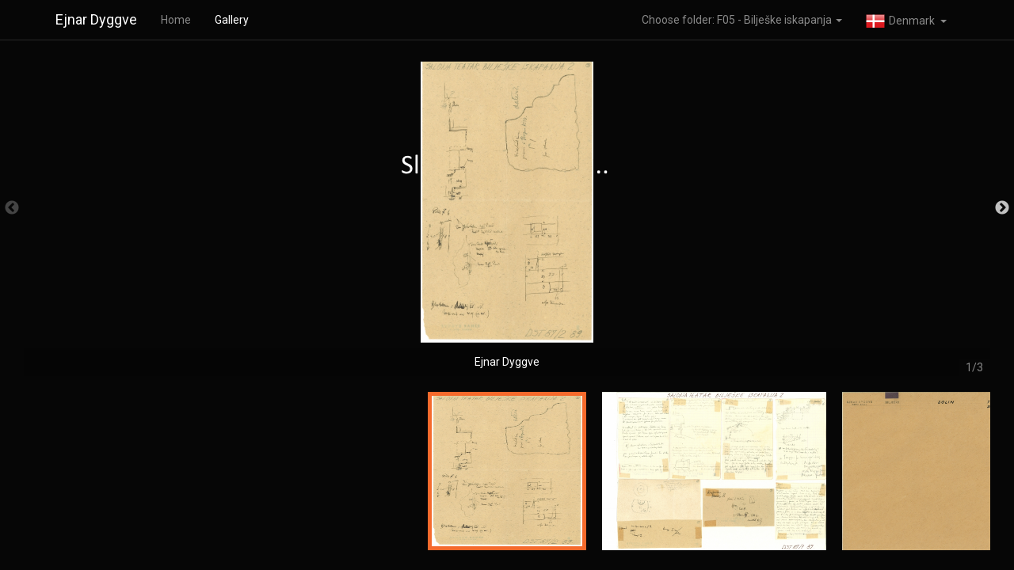

--- FILE ---
content_type: text/html; charset=UTF-8
request_url: http://maila.min-kulture.hr/dk/gallery/Registratori/R01%20-%20Solin%20teatar/F05%20-%20Bilje%C5%A1ke%20iskapanja
body_size: 213436
content:
<!DOCTYPE html>
<html lang="en">
	<head>
        <meta charset="utf-8">
<meta http-equiv="X-UA-Compatible" content="IE=edge">
<meta name="viewport" content="width=device-width, initial-scale=1">
<!-- The above 3 meta tags *must* come first in the head; any other head content must come *after* these tags -->
<meta name="description" content="">
<meta name="author" content="">

<title>Ejnar Dyggve</title>

<!-- Bootstrap core CSS -->
<link href="http://maila.min-kulture.hr/static/libs/bootstrap-3.3.7/css/bootstrap.min.css" rel="stylesheet">
<link href="http://maila.min-kulture.hr/static/css/bootstrap-themes/cyborg.min.css" rel="stylesheet">
<link href="http://maila.min-kulture.hr/static/libs/slick-1.6.0/slick/slick.css" rel="stylesheet">
<link href="http://maila.min-kulture.hr/static/libs/slick-1.6.0/slick/slick-theme.css" rel="stylesheet">

<link href="http://maila.min-kulture.hr/static/css/style.css" rel="stylesheet">
<style>
.main-loading {
    position: absolute;
    z-index: 10;
    top: 0;
    left: 0;
    width: 100%;
    height: 100%;
    background-color: #060606;
}
</style>

<!-- HTML5 shim and Respond.js for IE8 support of HTML5 elements and media queries -->
<!--[if lt IE 9]>
    <script src="https://oss.maxcdn.com/html5shiv/3.7.3/html5shiv.min.js"></script>
    <script src="https://oss.maxcdn.com/respond/1.4.2/respond.min.js"></script>
<![endif]-->
	</head>

	<body>
		<div class="main-loading"></div>

        <!-- Static navbar -->
<nav class="navbar navbar-default navbar-fixed-top">
    <div class="container">
        <div class="navbar-header">
            <button type="button" class="navbar-toggle collapsed" data-toggle="collapse" data-target="#navbar" aria-expanded="false" aria-controls="navbar">
                <span class="sr-only">Toggle navigation</span>
                <span class="icon-bar"></span>
                <span class="icon-bar"></span>
                <span class="icon-bar"></span>
            </button>
            <a class="navbar-brand" href="http://maila.min-kulture.hr/dk">Ejnar Dyggve </a>
        </div>

        <div id="navbar" class="navbar-collapse collapse">
            <ul class="nav navbar-nav">
                <li><a href="http://maila.min-kulture.hr/dk">Home</a></li>
                <li class="active"><a href="http://maila.min-kulture.hr/dk/gallery">Gallery</a></li>
            </ul>

            <ul class="nav navbar-nav pull-right-md">
                                <li class="dropdown  multi-level">
                    <a href="#" class="dropdown-toggle" data-toggle="dropdown" role="button" aria-haspopup="true" aria-expanded="true">Choose folder: F05 - Bilje&scaron;ke iskapanja <span class="caret"></span></a>
                    <ul class="dropdown-menu">
                                                <li class="dropdown-submenu">
                            <a>Crteži</a>
                            <ul class="dropdown-menu">
                                                                <li>
                                    <a href="http://maila.min-kulture.hr/dk/gallery/Crteži/F01 - Školski radovi">F01 - &Scaron;kolski radovi</a>
                                        <ul class="dropdown-menu">
                                                                            </ul>
                                </li>
                                                                <li>
                                    <a href="http://maila.min-kulture.hr/dk/gallery/Crteži/F02 - Knin Kapitul DY 30 C">F02 - Knin Kapitul DY 30 C</a>
                                        <ul class="dropdown-menu">
                                                                            </ul>
                                </li>
                                                                <li>
                                    <a href="http://maila.min-kulture.hr/dk/gallery/Crteži/F03 - Bihać Sv Marta DY 108 C">F03 - Bihać Sv Marta DY 108 C</a>
                                        <ul class="dropdown-menu">
                                                                            </ul>
                                </li>
                                                                <li>
                                    <a href="http://maila.min-kulture.hr/dk/gallery/Crteži/F04 - Vis teatar DY 138 C">F04 - Vis teatar DY 138 C</a>
                                        <ul class="dropdown-menu">
                                                                            </ul>
                                </li>
                                                                <li>
                                    <a href="http://maila.min-kulture.hr/dk/gallery/Crteži/F05 - Dioklecijanova palača">F05 - Dioklecijanova palača</a>
                                        <ul class="dropdown-menu">
                                                                            </ul>
                                </li>
                                                                <li>
                                    <a href="http://maila.min-kulture.hr/dk/gallery/Crteži/F06 - Salona_1">F06 - Salona_1</a>
                                        <ul class="dropdown-menu">
                                                                            </ul>
                                </li>
                                                                <li>
                                    <a href="http://maila.min-kulture.hr/dk/gallery/Crteži/F07 - Dalmacija urbanizam DY 238 C">F07 - Dalmacija urbanizam DY 238 C</a>
                                        <ul class="dropdown-menu">
                                                                            </ul>
                                </li>
                                                                <li>
                                    <a href="http://maila.min-kulture.hr/dk/gallery/Crteži/F08 - Glamoč">F08 - Glamoč</a>
                                        <ul class="dropdown-menu">
                                                                            </ul>
                                </li>
                                                                <li>
                                    <a href="http://maila.min-kulture.hr/dk/gallery/Crteži/F09 - Negativi">F09 - Negativi</a>
                                        <ul class="dropdown-menu">
                                                                            </ul>
                                </li>
                                                                <li>
                                    <a href="http://maila.min-kulture.hr/dk/gallery/Crteži/F10 - Arhiv Dyggve">F10 - Arhiv Dyggve</a>
                                        <ul class="dropdown-menu">
                                                                            </ul>
                                </li>
                                                                <li>
                                    <a href="http://maila.min-kulture.hr/dk/gallery/Crteži/F11 - Dalmacija razno DY 22 C">F11 - Dalmacija razno DY 22 C</a>
                                        <ul class="dropdown-menu">
                                                                            </ul>
                                </li>
                                                                <li>
                                    <a href="http://maila.min-kulture.hr/dk/gallery/Crteži/F12 - Solin Rižinice DY 22 C">F12 - Solin Rižinice DY 22 C</a>
                                        <ul class="dropdown-menu">
                                                                            </ul>
                                </li>
                                                                <li>
                                    <a href="http://maila.min-kulture.hr/dk/gallery/Crteži/F13 - Solin hram kraj teatra CY 1 C">F13 - Solin hram kraj teatra CY 1 C</a>
                                        <ul class="dropdown-menu">
                                                                            </ul>
                                </li>
                                                                <li>
                                    <a href="http://maila.min-kulture.hr/dk/gallery/Crteži/F14 - Solin teatar DY 2 C">F14 - Solin teatar DY 2 C</a>
                                        <ul class="dropdown-menu">
                                                                            </ul>
                                </li>
                                                                <li>
                                    <a href="http://maila.min-kulture.hr/dk/gallery/Crteži/F15 - Solin forum">F15 - Solin forum</a>
                                        <ul class="dropdown-menu">
                                                                            </ul>
                                </li>
                                                                <li>
                                    <a href="http://maila.min-kulture.hr/dk/gallery/Crteži/F16 - Šolta Grohote bazilika DY 53 C">F16 - &Scaron;olta Grohote bazilika DY 53 C</a>
                                        <ul class="dropdown-menu">
                                                                            </ul>
                                </li>
                                                                <li>
                                    <a href="http://maila.min-kulture.hr/dk/gallery/Crteži/F17 - Basilica Urbana">F17 - Basilica Urbana</a>
                                        <ul class="dropdown-menu">
                                                                            </ul>
                                </li>
                                                                <li>
                                    <a href="http://maila.min-kulture.hr/dk/gallery/Crteži/F17 - Solin Basilica Orientalis DY 11 C">F17 - Solin Basilica Orientalis DY 11 C</a>
                                        <ul class="dropdown-menu">
                                                                            </ul>
                                </li>
                                                                <li>
                                    <a href="http://maila.min-kulture.hr/dk/gallery/Crteži/F18 - Nin Sv Grgur DY 74 C">F18 - Nin Sv Grgur DY 74 C</a>
                                        <ul class="dropdown-menu">
                                                                            </ul>
                                </li>
                                                                <li>
                                    <a href="http://maila.min-kulture.hr/dk/gallery/Crteži/F19 - Nin DY 27 C">F19 - Nin DY 27 C</a>
                                        <ul class="dropdown-menu">
                                                                            </ul>
                                </li>
                                                                <li>
                                    <a href="http://maila.min-kulture.hr/dk/gallery/Crteži/F20 - Nin Sv Marija DY 26 C">F20 - Nin Sv Marija DY 26 C</a>
                                        <ul class="dropdown-menu">
                                                                            </ul>
                                </li>
                                                                <li>
                                    <a href="http://maila.min-kulture.hr/dk/gallery/Crteži/F21 - Mokoropolje Čuker DY 118 C">F21 - Mokoropolje Čuker DY 118 C</a>
                                        <ul class="dropdown-menu">
                                                                            </ul>
                                </li>
                                                                <li>
                                    <a href="http://maila.min-kulture.hr/dk/gallery/Crteži/F21 - Solin Otok">F21 - Solin Otok</a>
                                        <ul class="dropdown-menu">
                                                                            </ul>
                                </li>
                                                                <li>
                                    <a href="http://maila.min-kulture.hr/dk/gallery/Crteži/F22 - Solin Šuplja crkva DY 101 C">F22 - Solin &Scaron;uplja crkva DY 101 C</a>
                                        <ul class="dropdown-menu">
                                                                            </ul>
                                </li>
                                                                <li>
                                    <a href="http://maila.min-kulture.hr/dk/gallery/Crteži/F23 - Solin Basilica Iuxta Portum">F23 - Solin Basilica Iuxta Portum</a>
                                        <ul class="dropdown-menu">
                                                                            </ul>
                                </li>
                                                                <li>
                                    <a href="http://maila.min-kulture.hr/dk/gallery/Crteži/F24 - Solin Crikvine">F24 - Solin Crikvine</a>
                                        <ul class="dropdown-menu">
                                                                            </ul>
                                </li>
                                                                <li>
                                    <a href="http://maila.min-kulture.hr/dk/gallery/Crteži/F25 - Pula hram">F25 - Pula hram</a>
                                        <ul class="dropdown-menu">
                                                                            </ul>
                                </li>
                                                                <li>
                                    <a href="http://maila.min-kulture.hr/dk/gallery/Crteži/F26 - Basilica Ariana DY 14 C">F26 - Basilica Ariana DY 14 C</a>
                                        <ul class="dropdown-menu">
                                                                            </ul>
                                </li>
                                                                <li>
                                    <a href="http://maila.min-kulture.hr/dk/gallery/Crteži/F27 - Mokropolje bazilika">F27 - Mokropolje bazilika</a>
                                        <ul class="dropdown-menu">
                                                                            </ul>
                                </li>
                                                                <li>
                                    <a href="http://maila.min-kulture.hr/dk/gallery/Crteži/F28 - Geografske karte DY 237 C">F28 - Geografske karte DY 237 C</a>
                                        <ul class="dropdown-menu">
                                                                            </ul>
                                </li>
                                                                <li>
                                    <a href="http://maila.min-kulture.hr/dk/gallery/Crteži/F29 - Solin Marusinac DY 9 C">F29 - Solin Marusinac DY 9 C</a>
                                        <ul class="dropdown-menu">
                                                                            </ul>
                                </li>
                                                                <li>
                                    <a href="http://maila.min-kulture.hr/dk/gallery/Crteži/F30 - Solin starokršćanski DY 147 C">F30 - Solin starokr&scaron;ćanski DY 147 C</a>
                                        <ul class="dropdown-menu">
                                                                            </ul>
                                </li>
                                                                <li>
                                    <a href="http://maila.min-kulture.hr/dk/gallery/Crteži/F31 - Basilica južnog Coemeteriuma DY 235 C">F31 - Basilica južnog Coemeteriuma DY 235 C</a>
                                        <ul class="dropdown-menu">
                                                                            </ul>
                                </li>
                                                                <li>
                                    <a href="http://maila.min-kulture.hr/dk/gallery/Crteži/F32 - Basilica pet mučenika">F32 - Basilica pet mučenika</a>
                                        <ul class="dropdown-menu">
                                                                            </ul>
                                </li>
                                                                <li>
                                    <a href="http://maila.min-kulture.hr/dk/gallery/Crteži/F33 - Razno">F33 - Razno</a>
                                        <ul class="dropdown-menu">
                                                                            </ul>
                                </li>
                                                            </ul>
                        </li>
                                                <li class="dropdown-submenu">
                            <a>Fotografije</a>
                            <ul class="dropdown-menu">
                                                                <li>
                                    <a href="http://maila.min-kulture.hr/dk/gallery/Fotografije/01_Brač-Hvar-Lastovo">01_Brač-Hvar-Lastovo</a>
                                        <ul class="dropdown-menu">
                                                                            </ul>
                                </li>
                                                                <li>
                                    <a href="http://maila.min-kulture.hr/dk/gallery/Fotografije/02_Barbarinac-Vranjic-Klis">02_Barbarinac-Vranjic-Klis</a>
                                        <ul class="dropdown-menu">
                                                                            </ul>
                                </li>
                                                                <li>
                                    <a href="http://maila.min-kulture.hr/dk/gallery/Fotografije/03_Vis">03_Vis</a>
                                        <ul class="dropdown-menu">
                                                                            </ul>
                                </li>
                                                                <li>
                                    <a href="http://maila.min-kulture.hr/dk/gallery/Fotografije/04_Zadar-Biograd-Vrana">04_Zadar-Biograd-Vrana</a>
                                        <ul class="dropdown-menu">
                                                                            </ul>
                                </li>
                                                                <li>
                                    <a href="http://maila.min-kulture.hr/dk/gallery/Fotografije/05_Split">05_Split</a>
                                        <ul class="dropdown-menu">
                                                                            </ul>
                                </li>
                                                                <li>
                                    <a href="http://maila.min-kulture.hr/dk/gallery/Fotografije/06_Otok-Bulj-Mlinovi-Mostovi">06_Otok-Bulj-Mlinovi-Mostovi</a>
                                        <ul class="dropdown-menu">
                                                                            </ul>
                                </li>
                                                                <li>
                                    <a href="http://maila.min-kulture.hr/dk/gallery/Fotografije/07_Bribir-Mokropolje">07_Bribir-Mokropolje</a>
                                        <ul class="dropdown-menu">
                                                                            </ul>
                                </li>
                                                                <li>
                                    <a href="http://maila.min-kulture.hr/dk/gallery/Fotografije/08_Nin-Sv Marija">08_Nin-Sv Marija</a>
                                        <ul class="dropdown-menu">
                                                                            </ul>
                                </li>
                                                                <li>
                                    <a href="http://maila.min-kulture.hr/dk/gallery/Fotografije/09_Solin Teatar">09_Solin Teatar</a>
                                        <ul class="dropdown-menu">
                                                                            </ul>
                                </li>
                                                                <li>
                                    <a href="http://maila.min-kulture.hr/dk/gallery/Fotografije/10_Zaton-Novigrad">10_Zaton-Novigrad</a>
                                        <ul class="dropdown-menu">
                                                                            </ul>
                                </li>
                                                                <li>
                                    <a href="http://maila.min-kulture.hr/dk/gallery/Fotografije/11_Nin-Sv Vid-Sv Grgur">11_Nin-Sv Vid-Sv Grgur</a>
                                        <ul class="dropdown-menu">
                                                                            </ul>
                                </li>
                                                                <li>
                                    <a href="http://maila.min-kulture.hr/dk/gallery/Fotografije/12_Solin-Basilica iuxta portum">12_Solin-Basilica iuxta portum</a>
                                        <ul class="dropdown-menu">
                                                                            </ul>
                                </li>
                                                                <li>
                                    <a href="http://maila.min-kulture.hr/dk/gallery/Fotografije/13_Knin-Biskupija-Uzdolje-">13_Knin-Biskupija-Uzdolje-</a>
                                        <ul class="dropdown-menu">
                                                                            </ul>
                                </li>
                                                                <li>
                                    <a href="http://maila.min-kulture.hr/dk/gallery/Fotografije/14_Split-Arheološki muzej">14_Split-Arheolo&scaron;ki muzej</a>
                                        <ul class="dropdown-menu">
                                                                            </ul>
                                </li>
                                                                <li>
                                    <a href="http://maila.min-kulture.hr/dk/gallery/Fotografije/15_Mogorjelo">15_Mogorjelo</a>
                                        <ul class="dropdown-menu">
                                                                            </ul>
                                </li>
                                                                <li>
                                    <a href="http://maila.min-kulture.hr/dk/gallery/Fotografije/16_Dalmacija">16_Dalmacija</a>
                                        <ul class="dropdown-menu">
                                                                            </ul>
                                </li>
                                                                <li>
                                    <a href="http://maila.min-kulture.hr/dk/gallery/Fotografije/17_Korčula-Mljet-Trpanj-Ston-">17_Korčula-Mljet-Trpanj-Ston-</a>
                                        <ul class="dropdown-menu">
                                                                            </ul>
                                </li>
                                                                <li>
                                    <a href="http://maila.min-kulture.hr/dk/gallery/Fotografije/18_Šolta">18_&Scaron;olta</a>
                                        <ul class="dropdown-menu">
                                                                            </ul>
                                </li>
                                                                <li>
                                    <a href="http://maila.min-kulture.hr/dk/gallery/Fotografije/19_Muč-Sinj-Hrvace-Bosna-">19_Muč-Sinj-Hrvace-Bosna-</a>
                                        <ul class="dropdown-menu">
                                                                            </ul>
                                </li>
                                                                <li>
                                    <a href="http://maila.min-kulture.hr/dk/gallery/Fotografije/20_Šibenik-Seget-Trogir-">20_&Scaron;ibenik-Seget-Trogir-</a>
                                        <ul class="dropdown-menu">
                                                                            </ul>
                                </li>
                                                                <li>
                                    <a href="http://maila.min-kulture.hr/dk/gallery/Fotografije/21_Solin-Hram kraj Teatra">21_Solin-Hram kraj Teatra</a>
                                        <ul class="dropdown-menu">
                                                                            </ul>
                                </li>
                                                                <li>
                                    <a href="http://maila.min-kulture.hr/dk/gallery/Fotografije/22_Solin-Terme-Tusculum-Žižina glavica">22_Solin-Terme-Tusculum-Žižina glavica</a>
                                        <ul class="dropdown-menu">
                                                                            </ul>
                                </li>
                                                                <li>
                                    <a href="http://maila.min-kulture.hr/dk/gallery/Fotografije/23_Solin-Stup Ogromni-Šuplja crkva">23_Solin-Stup Ogromni-&Scaron;uplja crkva</a>
                                        <ul class="dropdown-menu">
                                                                            </ul>
                                </li>
                                                                <li>
                                    <a href="http://maila.min-kulture.hr/dk/gallery/Fotografije/24_Solin-Marusinac 3">24_Solin-Marusinac 3</a>
                                        <ul class="dropdown-menu">
                                                                            </ul>
                                </li>
                                                                <li>
                                    <a href="http://maila.min-kulture.hr/dk/gallery/Fotografije/25_Solin-Paraćeve kuće-Rižinica">25_Solin-Paraćeve kuće-Rižinica</a>
                                        <ul class="dropdown-menu">
                                                                            </ul>
                                </li>
                                                                <li>
                                    <a href="http://maila.min-kulture.hr/dk/gallery/Fotografije/26_Hram na j-i nekropoli-Kula-Majdan akvedukt">26_Hram na j-i nekropoli-Kula-Majdan akvedukt</a>
                                        <ul class="dropdown-menu">
                                                                            </ul>
                                </li>
                                                                <li>
                                    <a href="http://maila.min-kulture.hr/dk/gallery/Fotografije/27_Solin-Basilica Urbana-Basilica jugozapadno od Porta Caesarea">27_Solin-Basilica Urbana-Basilica jugozapadno od Porta Caesarea</a>
                                        <ul class="dropdown-menu">
                                                                            </ul>
                                </li>
                                                                <li>
                                    <a href="http://maila.min-kulture.hr/dk/gallery/Fotografije/28_Solin-Manastirine">28_Solin-Manastirine</a>
                                        <ul class="dropdown-menu">
                                                                            </ul>
                                </li>
                                                                <li>
                                    <a href="http://maila.min-kulture.hr/dk/gallery/Fotografije/29_Solin-Basilica južno od pet mostova">29_Solin-Basilica južno od pet mostova</a>
                                        <ul class="dropdown-menu">
                                                                            </ul>
                                </li>
                                                                <li>
                                    <a href="http://maila.min-kulture.hr/dk/gallery/Fotografije/30_Solin-Marusinac-4">30_Solin-Marusinac-4</a>
                                        <ul class="dropdown-menu">
                                                                            </ul>
                                </li>
                                                                <li>
                                    <a href="http://maila.min-kulture.hr/dk/gallery/Fotografije/31_Marusinac-2">31_Marusinac-2</a>
                                        <ul class="dropdown-menu">
                                                                            </ul>
                                </li>
                                                                <li>
                                    <a href="http://maila.min-kulture.hr/dk/gallery/Fotografije/32_Solin-Amfiteatar">32_Solin-Amfiteatar</a>
                                        <ul class="dropdown-menu">
                                                                            </ul>
                                </li>
                                                                <li>
                                    <a href="http://maila.min-kulture.hr/dk/gallery/Fotografije/33_kuća Mikelić-križna baza-Nekropola ispod kuće">33_kuća Mikelić-križna baza-Nekropola ispod kuće</a>
                                        <ul class="dropdown-menu">
                                                                            </ul>
                                </li>
                                                                <li>
                                    <a href="http://maila.min-kulture.hr/dk/gallery/Fotografije/34_Solin-Milišić">34_Solin-Mili&scaron;ić</a>
                                        <ul class="dropdown-menu">
                                                                            </ul>
                                </li>
                                                                <li>
                                    <a href="http://maila.min-kulture.hr/dk/gallery/Fotografije/35_Solin-Hram kraj Porta Andetria">35_Solin-Hram kraj Porta Andetria</a>
                                        <ul class="dropdown-menu">
                                                                            </ul>
                                </li>
                                                                <li>
                                    <a href="http://maila.min-kulture.hr/dk/gallery/Fotografije/36_Solin-Marusinac-1">36_Solin-Marusinac-1</a>
                                        <ul class="dropdown-menu">
                                                                            </ul>
                                </li>
                                                                <li>
                                    <a href="http://maila.min-kulture.hr/dk/gallery/Fotografije/37_Solin-Crikvine_Crkva sjeverno od Šuplje Crkve">37_Solin-Crikvine_Crkva sjeverno od &Scaron;uplje Crkve</a>
                                        <ul class="dropdown-menu">
                                                                            </ul>
                                </li>
                                                                <li>
                                    <a href="http://maila.min-kulture.hr/dk/gallery/Fotografije/38_Solin">38_Solin</a>
                                        <ul class="dropdown-menu">
                                                                            </ul>
                                </li>
                                                                <li>
                                    <a href="http://maila.min-kulture.hr/dk/gallery/Fotografije/39_Solin-Forum">39_Solin-Forum</a>
                                        <ul class="dropdown-menu">
                                                                            </ul>
                                </li>
                                                                <li>
                                    <a href="http://maila.min-kulture.hr/dk/gallery/Fotografije/40_Solin_Basilica Orientalis">40_Solin_Basilica Orientalis</a>
                                        <ul class="dropdown-menu">
                                                                            </ul>
                                </li>
                                                            </ul>
                        </li>
                                                <li class="dropdown-submenu">
                            <a>Registratori</a>
                            <ul class="dropdown-menu">
                                                                <li class="dropdown-submenu">
                                    <a>R01 - Solin teatar</a>
                                        <ul class="dropdown-menu">
                                                                                <li class="dropdown-submenu">
                                            <a>F01 - Solin teatar</a>
                                            <ul class="dropdown-menu">
                                                                                                <li><a href="http://maila.min-kulture.hr/dk/gallery/Registratori/R01 - Solin teatar/F01 - Solin teatar/R1-F1-1 Fotografije">R1-F1-1 Fotografije</a></li>
                                                                                                <li><a href="http://maila.min-kulture.hr/dk/gallery/Registratori/R01 - Solin teatar/F01 - Solin teatar/R1-F1-2 Fotografije">R1-F1-2 Fotografije</a></li>
                                                                                            </ul>
                                        </li>
                                                                                <li>
                                            <a href="http://maila.min-kulture.hr/dk/gallery/Registratori/R01 - Solin teatar/F02 - Analiza proporcije">F02 - Analiza proporcije</a>
                                            <ul class="dropdown-menu">
                                                                                            </ul>
                                        </li>
                                                                                <li class="dropdown-submenu">
                                            <a>F03 - Komparacije</a>
                                            <ul class="dropdown-menu">
                                                                                                <li><a href="http://maila.min-kulture.hr/dk/gallery/Registratori/R01 - Solin teatar/F03 - Komparacije/R1-F3-1 Kompozicije">R1-F3-1 Kompozicije</a></li>
                                                                                                <li><a href="http://maila.min-kulture.hr/dk/gallery/Registratori/R01 - Solin teatar/F03 - Komparacije/R1-F3-2 Kompozicije">R1-F3-2 Kompozicije</a></li>
                                                                                            </ul>
                                        </li>
                                                                                <li>
                                            <a href="http://maila.min-kulture.hr/dk/gallery/Registratori/R01 - Solin teatar/F04 - Arhitektonski detalji">F04 - Arhitektonski detalji</a>
                                            <ul class="dropdown-menu">
                                                                                            </ul>
                                        </li>
                                                                                <li>
                                            <a href="http://maila.min-kulture.hr/dk/gallery/Registratori/R01 - Solin teatar/F05 - Bilješke iskapanja">F05 - Bilje&scaron;ke iskapanja</a>
                                            <ul class="dropdown-menu">
                                                                                            </ul>
                                        </li>
                                                                                <li>
                                            <a href="http://maila.min-kulture.hr/dk/gallery/Registratori/R01 - Solin teatar/F06 - Mitrej">F06 - Mitrej</a>
                                            <ul class="dropdown-menu">
                                                                                            </ul>
                                        </li>
                                                                                <li>
                                            <a href="http://maila.min-kulture.hr/dk/gallery/Registratori/R01 - Solin teatar/F07 - Svod">F07 - Svod</a>
                                            <ul class="dropdown-menu">
                                                                                            </ul>
                                        </li>
                                                                                <li>
                                            <a href="http://maila.min-kulture.hr/dk/gallery/Registratori/R01 - Solin teatar/F08 - Skulptura">F08 - Skulptura</a>
                                            <ul class="dropdown-menu">
                                                                                            </ul>
                                        </li>
                                                                                <li>
                                            <a href="http://maila.min-kulture.hr/dk/gallery/Registratori/R01 - Solin teatar/F09 - Klišei">F09 - Kli&scaron;ei</a>
                                            <ul class="dropdown-menu">
                                                                                            </ul>
                                        </li>
                                                                                <li>
                                            <a href="http://maila.min-kulture.hr/dk/gallery/Registratori/R01 - Solin teatar/F10 - Šifra nalaza">F10 - &Scaron;ifra nalaza</a>
                                            <ul class="dropdown-menu">
                                                                                            </ul>
                                        </li>
                                                                                <li>
                                            <a href="http://maila.min-kulture.hr/dk/gallery/Registratori/R01 - Solin teatar/F11 - Bilješke i mjerenja">F11 - Bilje&scaron;ke i mjerenja</a>
                                            <ul class="dropdown-menu">
                                                                                            </ul>
                                        </li>
                                                                                <li>
                                            <a href="http://maila.min-kulture.hr/dk/gallery/Registratori/R01 - Solin teatar/F12 - Struktura publikacije">F12 - Struktura publikacije</a>
                                            <ul class="dropdown-menu">
                                                                                            </ul>
                                        </li>
                                                                            </ul>
                                </li>
                                                                <li class="dropdown-submenu">
                                    <a>R02 - SOLIN TEATAR</a>
                                        <ul class="dropdown-menu">
                                                                                <li>
                                            <a href="http://maila.min-kulture.hr/dk/gallery/Registratori/R02 - SOLIN TEATAR/F01 - I POGLAVLJE">F01 - I POGLAVLJE</a>
                                            <ul class="dropdown-menu">
                                                                                            </ul>
                                        </li>
                                                                                <li>
                                            <a href="http://maila.min-kulture.hr/dk/gallery/Registratori/R02 - SOLIN TEATAR/F02 - II POGLAVLJE">F02 - II POGLAVLJE</a>
                                            <ul class="dropdown-menu">
                                                                                            </ul>
                                        </li>
                                                                                <li>
                                            <a href="http://maila.min-kulture.hr/dk/gallery/Registratori/R02 - SOLIN TEATAR/F03 - III POGLAVLJE I PERIOD">F03 - III POGLAVLJE I PERIOD</a>
                                            <ul class="dropdown-menu">
                                                                                            </ul>
                                        </li>
                                                                                <li>
                                            <a href="http://maila.min-kulture.hr/dk/gallery/Registratori/R02 - SOLIN TEATAR/F04 - III POGLAVLJE II PERIOD">F04 - III POGLAVLJE II PERIOD</a>
                                            <ul class="dropdown-menu">
                                                                                            </ul>
                                        </li>
                                                                                <li class="dropdown-submenu">
                                            <a>F05 - III POGLAVLJE DETALJI</a>
                                            <ul class="dropdown-menu">
                                                                                                <li><a href="http://maila.min-kulture.hr/dk/gallery/Registratori/R02 - SOLIN TEATAR/F05 - III POGLAVLJE DETALJI/R2-F5 Skice i bilje&scaron;ke">R2-F5 Skice i bilje&scaron;ke</a></li>
                                                                                            </ul>
                                        </li>
                                                                                <li class="dropdown-submenu">
                                            <a>F06 - IV POGLAVLJE</a>
                                            <ul class="dropdown-menu">
                                                                                                <li><a href="http://maila.min-kulture.hr/dk/gallery/Registratori/R02 - SOLIN TEATAR/F06 - IV POGLAVLJE/R2-F6 Skice i bilje&scaron;ke">R2-F6 Skice i bilje&scaron;ke</a></li>
                                                                                            </ul>
                                        </li>
                                                                                <li class="dropdown-submenu">
                                            <a>F07 - V POGLAVLJE</a>
                                            <ul class="dropdown-menu">
                                                                                                <li><a href="http://maila.min-kulture.hr/dk/gallery/Registratori/R02 - SOLIN TEATAR/F07 - V POGLAVLJE/R2-F7 Skice i bilje&scaron;ke">R2-F7 Skice i bilje&scaron;ke</a></li>
                                                                                            </ul>
                                        </li>
                                                                                <li class="dropdown-submenu">
                                            <a>F08 - VI i VII POGLAVLJE</a>
                                            <ul class="dropdown-menu">
                                                                                                <li><a href="http://maila.min-kulture.hr/dk/gallery/Registratori/R02 - SOLIN TEATAR/F08 - VI i VII POGLAVLJE/R2-F8 Skice i bilje&scaron;ke">R2-F8 Skice i bilje&scaron;ke</a></li>
                                                                                            </ul>
                                        </li>
                                                                                <li class="dropdown-submenu">
                                            <a>F09 - FOTOGRAFIJE</a>
                                            <ul class="dropdown-menu">
                                                                                                <li><a href="http://maila.min-kulture.hr/dk/gallery/Registratori/R02 - SOLIN TEATAR/F09 - FOTOGRAFIJE/R2-F09 Fotografije">R2-F09 Fotografije</a></li>
                                                                                            </ul>
                                        </li>
                                                                                <li class="dropdown-submenu">
                                            <a>F10 - RAZNO</a>
                                            <ul class="dropdown-menu">
                                                                                                <li><a href="http://maila.min-kulture.hr/dk/gallery/Registratori/R02 - SOLIN TEATAR/F10 - RAZNO/R2-F10 Crteži">R2-F10 Crteži</a></li>
                                                                                            </ul>
                                        </li>
                                                                            </ul>
                                </li>
                                                                <li class="dropdown-submenu">
                                    <a>R03 - SOLIN</a>
                                        <ul class="dropdown-menu">
                                                                                <li>
                                            <a href="http://maila.min-kulture.hr/dk/gallery/Registratori/R03 - SOLIN/F01 - Nekropola istočno od tusculuma">F01 - Nekropola istočno od tusculuma</a>
                                            <ul class="dropdown-menu">
                                                                                            </ul>
                                        </li>
                                                                                <li>
                                            <a href="http://maila.min-kulture.hr/dk/gallery/Registratori/R03 - SOLIN/F02 - Basilica pet mučenika">F02 - Basilica pet mučenika</a>
                                            <ul class="dropdown-menu">
                                                                                            </ul>
                                        </li>
                                                                                <li>
                                            <a href="http://maila.min-kulture.hr/dk/gallery/Registratori/R03 - SOLIN/F03 - Bubić">F03 - Bubić</a>
                                            <ul class="dropdown-menu">
                                                                                            </ul>
                                        </li>
                                                                                <li>
                                            <a href="http://maila.min-kulture.hr/dk/gallery/Registratori/R03 - SOLIN/F04 - Paračeve kuće">F04 - Paračeve kuće</a>
                                            <ul class="dropdown-menu">
                                                                                            </ul>
                                        </li>
                                                                                <li>
                                            <a href="http://maila.min-kulture.hr/dk/gallery/Registratori/R03 - SOLIN/F05 - Pet mostova">F05 - Pet mostova</a>
                                            <ul class="dropdown-menu">
                                                                                            </ul>
                                        </li>
                                                                                <li>
                                            <a href="http://maila.min-kulture.hr/dk/gallery/Registratori/R03 - SOLIN/F06 - Pet mostova mithras">F06 - Pet mostova mithras</a>
                                            <ul class="dropdown-menu">
                                                                                            </ul>
                                        </li>
                                                                                <li>
                                            <a href="http://maila.min-kulture.hr/dk/gallery/Registratori/R03 - SOLIN/F07 - Porta Caesarea">F07 - Porta Caesarea</a>
                                            <ul class="dropdown-menu">
                                                                                            </ul>
                                        </li>
                                                                                <li>
                                            <a href="http://maila.min-kulture.hr/dk/gallery/Registratori/R03 - SOLIN/F08 - Porta Graeca">F08 - Porta Graeca</a>
                                            <ul class="dropdown-menu">
                                                                                            </ul>
                                        </li>
                                                                                <li>
                                            <a href="http://maila.min-kulture.hr/dk/gallery/Registratori/R03 - SOLIN/F09 - Porta Suburbia 1">F09 - Porta Suburbia 1</a>
                                            <ul class="dropdown-menu">
                                                                                            </ul>
                                        </li>
                                                                                <li>
                                            <a href="http://maila.min-kulture.hr/dk/gallery/Registratori/R03 - SOLIN/F10 - Porta Suburbia 2">F10 - Porta Suburbia 2</a>
                                            <ul class="dropdown-menu">
                                                                                            </ul>
                                        </li>
                                                                                <li>
                                            <a href="http://maila.min-kulture.hr/dk/gallery/Registratori/R03 - SOLIN/F11 - Stup ogromni">F11 - Stup ogromni</a>
                                            <ul class="dropdown-menu">
                                                                                            </ul>
                                        </li>
                                                                                <li>
                                            <a href="http://maila.min-kulture.hr/dk/gallery/Registratori/R03 - SOLIN/F12 - Sesartić fragment">F12 - Sesartić fragment</a>
                                            <ul class="dropdown-menu">
                                                                                            </ul>
                                        </li>
                                                                                <li>
                                            <a href="http://maila.min-kulture.hr/dk/gallery/Registratori/R03 - SOLIN/F13 - Šesnaest sarkofaga">F13 - &Scaron;esnaest sarkofaga</a>
                                            <ul class="dropdown-menu">
                                                                                            </ul>
                                        </li>
                                                                                <li>
                                            <a href="http://maila.min-kulture.hr/dk/gallery/Registratori/R03 - SOLIN/F14 - Terme">F14 - Terme</a>
                                            <ul class="dropdown-menu">
                                                                                            </ul>
                                        </li>
                                                                                <li>
                                            <a href="http://maila.min-kulture.hr/dk/gallery/Registratori/R03 - SOLIN/F15 - Tusculum">F15 - Tusculum</a>
                                            <ul class="dropdown-menu">
                                                                                            </ul>
                                        </li>
                                                                                <li>
                                            <a href="http://maila.min-kulture.hr/dk/gallery/Registratori/R03 - SOLIN/F16 - Tusculum-detalji nepoznatog porijekla">F16 - Tusculum-detalji nepoznatog porijekla</a>
                                            <ul class="dropdown-menu">
                                                                                            </ul>
                                        </li>
                                                                                <li>
                                            <a href="http://maila.min-kulture.hr/dk/gallery/Registratori/R03 - SOLIN/F17 - Tusculum luk">F17 - Tusculum luk</a>
                                            <ul class="dropdown-menu">
                                                                                            </ul>
                                        </li>
                                                                                <li>
                                            <a href="http://maila.min-kulture.hr/dk/gallery/Registratori/R03 - SOLIN/F18 - Terme istočno od Bazilike Urbane">F18 - Terme istočno od Bazilike Urbane</a>
                                            <ul class="dropdown-menu">
                                                                                            </ul>
                                        </li>
                                                                                <li>
                                            <a href="http://maila.min-kulture.hr/dk/gallery/Registratori/R03 - SOLIN/F19 - Arhiv Dyggve-naknadno pronadjeno">F19 - Arhiv Dyggve-naknadno pronadjeno</a>
                                            <ul class="dropdown-menu">
                                                                                            </ul>
                                        </li>
                                                                            </ul>
                                </li>
                                                                <li class="dropdown-submenu">
                                    <a>R04 - SOLIN</a>
                                        <ul class="dropdown-menu">
                                                                                <li class="dropdown-submenu">
                                            <a>F01 Basilica Iuxta Portum</a>
                                            <ul class="dropdown-menu">
                                                                                                <li><a href="http://maila.min-kulture.hr/dk/gallery/Registratori/R04 - SOLIN/F01 Basilica Iuxta Portum/R4-F1-1 Crteži">R4-F1-1 Crteži</a></li>
                                                                                                <li><a href="http://maila.min-kulture.hr/dk/gallery/Registratori/R04 - SOLIN/F01 Basilica Iuxta Portum/R4-F1-2 Biljeske">R4-F1-2 Biljeske</a></li>
                                                                                                <li><a href="http://maila.min-kulture.hr/dk/gallery/Registratori/R04 - SOLIN/F01 Basilica Iuxta Portum/R4-F1-3 Fotografije">R4-F1-3 Fotografije</a></li>
                                                                                            </ul>
                                        </li>
                                                                                <li>
                                            <a href="http://maila.min-kulture.hr/dk/gallery/Registratori/R04 - SOLIN/F02 Basilica južnog Coemeteriuma">F02 Basilica južnog Coemeteriuma</a>
                                            <ul class="dropdown-menu">
                                                                                            </ul>
                                        </li>
                                                                                <li>
                                            <a href="http://maila.min-kulture.hr/dk/gallery/Registratori/R04 - SOLIN/F03 Basilica južno od pet mostova">F03 Basilica južno od pet mostova</a>
                                            <ul class="dropdown-menu">
                                                                                            </ul>
                                        </li>
                                                                                <li class="dropdown-submenu">
                                            <a>F04 Basilica Ariana</a>
                                            <ul class="dropdown-menu">
                                                                                                <li><a href="http://maila.min-kulture.hr/dk/gallery/Registratori/R04 - SOLIN/F04 Basilica Ariana/R4-F4-1 Crtezi">R4-F4-1 Crtezi</a></li>
                                                                                                <li><a href="http://maila.min-kulture.hr/dk/gallery/Registratori/R04 - SOLIN/F04 Basilica Ariana/R4-F4-2 Fotografije">R4-F4-2 Fotografije</a></li>
                                                                                            </ul>
                                        </li>
                                                                                <li>
                                            <a href="http://maila.min-kulture.hr/dk/gallery/Registratori/R04 - SOLIN/F05 Basilica BX">F05 Basilica BX</a>
                                            <ul class="dropdown-menu">
                                                                                            </ul>
                                        </li>
                                                                                <li>
                                            <a href="http://maila.min-kulture.hr/dk/gallery/Registratori/R04 - SOLIN/F06 Basilica istočnog Ceometeriuma">F06 Basilica istočnog Ceometeriuma</a>
                                            <ul class="dropdown-menu">
                                                                                            </ul>
                                        </li>
                                                                                <li>
                                            <a href="http://maila.min-kulture.hr/dk/gallery/Registratori/R04 - SOLIN/F07 Basilica kraj kule 58">F07 Basilica kraj kule 58</a>
                                            <ul class="dropdown-menu">
                                                                                            </ul>
                                        </li>
                                                                                <li class="dropdown-submenu">
                                            <a>F08 Basilica Occidentalis_vb</a>
                                            <ul class="dropdown-menu">
                                                                                                <li><a href="http://maila.min-kulture.hr/dk/gallery/Registratori/R04 - SOLIN/F08 Basilica Occidentalis_vb/R4-F8-1 Biljeske">R4-F8-1 Biljeske</a></li>
                                                                                                <li><a href="http://maila.min-kulture.hr/dk/gallery/Registratori/R04 - SOLIN/F08 Basilica Occidentalis_vb/R4-F8-2 Crtezi">R4-F8-2 Crtezi</a></li>
                                                                                            </ul>
                                        </li>
                                                                                <li class="dropdown-submenu">
                                            <a>F09 Basilica Orientalis</a>
                                            <ul class="dropdown-menu">
                                                                                                <li><a href="http://maila.min-kulture.hr/dk/gallery/Registratori/R04 - SOLIN/F09 Basilica Orientalis/R4-F9-1 Crtezi">R4-F9-1 Crtezi</a></li>
                                                                                                <li><a href="http://maila.min-kulture.hr/dk/gallery/Registratori/R04 - SOLIN/F09 Basilica Orientalis/R4-F9-2 Fotografije">R4-F9-2 Fotografije</a></li>
                                                                                            </ul>
                                        </li>
                                                                                <li class="dropdown-submenu">
                                            <a>F10 basilica Urbana</a>
                                            <ul class="dropdown-menu">
                                                                                                <li><a href="http://maila.min-kulture.hr/dk/gallery/Registratori/R04 - SOLIN/F10 basilica Urbana/R4-F10-1 Crtezi">R4-F10-1 Crtezi</a></li>
                                                                                                <li><a href="http://maila.min-kulture.hr/dk/gallery/Registratori/R04 - SOLIN/F10 basilica Urbana/R4-F10-2 Komparacije">R4-F10-2 Komparacije</a></li>
                                                                                                <li><a href="http://maila.min-kulture.hr/dk/gallery/Registratori/R04 - SOLIN/F10 basilica Urbana/R4-F10-3 Fotografije">R4-F10-3 Fotografije</a></li>
                                                                                            </ul>
                                        </li>
                                                                                <li>
                                            <a href="http://maila.min-kulture.hr/dk/gallery/Registratori/R04 - SOLIN/F11 Basicila zapadno od Porta Caesarea">F11 Basicila zapadno od Porta Caesarea</a>
                                            <ul class="dropdown-menu">
                                                                                            </ul>
                                        </li>
                                                                                <li>
                                            <a href="http://maila.min-kulture.hr/dk/gallery/Registratori/R04 - SOLIN/F12 Basilica pet mučenika">F12 Basilica pet mučenika</a>
                                            <ul class="dropdown-menu">
                                                                                            </ul>
                                        </li>
                                                                            </ul>
                                </li>
                                                                <li class="dropdown-submenu">
                                    <a>R05 - SOLIN</a>
                                        <ul class="dropdown-menu">
                                                                                <li>
                                            <a href="http://maila.min-kulture.hr/dk/gallery/Registratori/R05 - SOLIN/F01 - Solin-Alati">F01 - Solin-Alati</a>
                                            <ul class="dropdown-menu">
                                                                                            </ul>
                                        </li>
                                                                                <li>
                                            <a href="http://maila.min-kulture.hr/dk/gallery/Registratori/R05 - SOLIN/F02 - Bedemi istočnog dijela grada">F02 - Bedemi istočnog dijela grada</a>
                                            <ul class="dropdown-menu">
                                                                                            </ul>
                                        </li>
                                                                                <li>
                                            <a href="http://maila.min-kulture.hr/dk/gallery/Registratori/R05 - SOLIN/F03 - Solin grčki">F03 - Solin grčki</a>
                                            <ul class="dropdown-menu">
                                                                                            </ul>
                                        </li>
                                                                                <li>
                                            <a href="http://maila.min-kulture.hr/dk/gallery/Registratori/R05 - SOLIN/F04 - Grobovi razni">F04 - Grobovi razni</a>
                                            <ul class="dropdown-menu">
                                                                                            </ul>
                                        </li>
                                                                                <li>
                                            <a href="http://maila.min-kulture.hr/dk/gallery/Registratori/R05 - SOLIN/F05 - Zapadni Coemeterium i nekropola">F05 - Zapadni Coemeterium i nekropola</a>
                                            <ul class="dropdown-menu">
                                                                                            </ul>
                                        </li>
                                                                                <li>
                                            <a href="http://maila.min-kulture.hr/dk/gallery/Registratori/R05 - SOLIN/F06 - Solin hrvatski">F06 - Solin hrvatski</a>
                                            <ul class="dropdown-menu">
                                                                                            </ul>
                                        </li>
                                                                                <li>
                                            <a href="http://maila.min-kulture.hr/dk/gallery/Registratori/R05 - SOLIN/F07 - Kršćanski fanatizam">F07 - Kr&scaron;ćanski fanatizam</a>
                                            <ul class="dropdown-menu">
                                                                                            </ul>
                                        </li>
                                                                                <li>
                                            <a href="http://maila.min-kulture.hr/dk/gallery/Registratori/R05 - SOLIN/F08 - Kultne jame">F08 - Kultne jame</a>
                                            <ul class="dropdown-menu">
                                                                                            </ul>
                                        </li>
                                                                                <li>
                                            <a href="http://maila.min-kulture.hr/dk/gallery/Registratori/R05 - SOLIN/F09 - Mitreji">F09 - Mitreji</a>
                                            <ul class="dropdown-menu">
                                                                                            </ul>
                                        </li>
                                                                                <li>
                                            <a href="http://maila.min-kulture.hr/dk/gallery/Registratori/R05 - SOLIN/F10 - Nalazi razno">F10 - Nalazi razno</a>
                                            <ul class="dropdown-menu">
                                                                                            </ul>
                                        </li>
                                                                                <li>
                                            <a href="http://maila.min-kulture.hr/dk/gallery/Registratori/R05 - SOLIN/F11 - Olovni mrtvački sanduci">F11 - Olovni mrtvački sanduci</a>
                                            <ul class="dropdown-menu">
                                                                                            </ul>
                                        </li>
                                                                                <li>
                                            <a href="http://maila.min-kulture.hr/dk/gallery/Registratori/R05 - SOLIN/F12 - Poganske nekropole">F12 - Poganske nekropole</a>
                                            <ul class="dropdown-menu">
                                                                                            </ul>
                                        </li>
                                                                                <li>
                                            <a href="http://maila.min-kulture.hr/dk/gallery/Registratori/R05 - SOLIN/F13 - Proporcije grobišta">F13 - Proporcije grobi&scaron;ta</a>
                                            <ul class="dropdown-menu">
                                                                                            </ul>
                                        </li>
                                                                                <li class="dropdown-submenu">
                                            <a>F14 - Crteži Solin razno</a>
                                            <ul class="dropdown-menu">
                                                                                                <li><a href="http://maila.min-kulture.hr/dk/gallery/Registratori/R05 - SOLIN/F14 - Crteži Solin razno/R5-F14-1 Crtezi">R5-F14-1 Crtezi</a></li>
                                                                                                <li><a href="http://maila.min-kulture.hr/dk/gallery/Registratori/R05 - SOLIN/F14 - Crteži Solin razno/R5-F14-2 Biljeske">R5-F14-2 Biljeske</a></li>
                                                                                                <li><a href="http://maila.min-kulture.hr/dk/gallery/Registratori/R05 - SOLIN/F14 - Crteži Solin razno/R5-F14-3 Fotografije">R5-F14-3 Fotografije</a></li>
                                                                                            </ul>
                                        </li>
                                                                                <li>
                                            <a href="http://maila.min-kulture.hr/dk/gallery/Registratori/R05 - SOLIN/F15 - Staklo u prozorima">F15 - Staklo u prozorima</a>
                                            <ul class="dropdown-menu">
                                                                                            </ul>
                                        </li>
                                                                                <li class="dropdown-submenu">
                                            <a>F16 - Solin starokr&scaron;ćanski</a>
                                            <ul class="dropdown-menu">
                                                                                                <li><a href="http://maila.min-kulture.hr/dk/gallery/Registratori/R05 - SOLIN/F16 - Solin starokr&scaron;ćanski/F5-F16-1 Biljeske">F5-F16-1 Biljeske</a></li>
                                                                                                <li><a href="http://maila.min-kulture.hr/dk/gallery/Registratori/R05 - SOLIN/F16 - Solin starokr&scaron;ćanski/F5-F16-2 Fotografije">F5-F16-2 Fotografije</a></li>
                                                                                                <li><a href="http://maila.min-kulture.hr/dk/gallery/Registratori/R05 - SOLIN/F16 - Solin starokr&scaron;ćanski/F5-F16-3 Crtezi">F5-F16-3 Crtezi</a></li>
                                                                                            </ul>
                                        </li>
                                                                                <li class="dropdown-submenu">
                                            <a>F17 - Tok rijeke kroz antikni grad</a>
                                            <ul class="dropdown-menu">
                                                                                                <li><a href="http://maila.min-kulture.hr/dk/gallery/Registratori/R05 - SOLIN/F17 - Tok rijeke kroz antikni grad/R5-F17-1 Fotografije">R5-F17-1 Fotografije</a></li>
                                                                                                <li><a href="http://maila.min-kulture.hr/dk/gallery/Registratori/R05 - SOLIN/F17 - Tok rijeke kroz antikni grad/R5-F17-2 Biljeske">R5-F17-2 Biljeske</a></li>
                                                                                            </ul>
                                        </li>
                                                                                <li>
                                            <a href="http://maila.min-kulture.hr/dk/gallery/Registratori/R05 - SOLIN/F18 - Topografske bilješke i skice">F18 - Topografske bilje&scaron;ke i skice</a>
                                            <ul class="dropdown-menu">
                                                                                            </ul>
                                        </li>
                                                                                <li>
                                            <a href="http://maila.min-kulture.hr/dk/gallery/Registratori/R05 - SOLIN/F19 - Trgovačke veze">F19 - Trgovačke veze</a>
                                            <ul class="dropdown-menu">
                                                                                            </ul>
                                        </li>
                                                                                <li>
                                            <a href="http://maila.min-kulture.hr/dk/gallery/Registratori/R05 - SOLIN/F20 - Utvrde">F20 - Utvrde</a>
                                            <ul class="dropdown-menu">
                                                                                            </ul>
                                        </li>
                                                                                <li class="dropdown-submenu">
                                            <a>F21 - Urbanizam</a>
                                            <ul class="dropdown-menu">
                                                                                                <li><a href="http://maila.min-kulture.hr/dk/gallery/Registratori/R05 - SOLIN/F21 - Urbanizam/R5-F21-1 Crtezi">R5-F21-1 Crtezi</a></li>
                                                                                                <li><a href="http://maila.min-kulture.hr/dk/gallery/Registratori/R05 - SOLIN/F21 - Urbanizam/R5-F21-2 Biljeske">R5-F21-2 Biljeske</a></li>
                                                                                                <li><a href="http://maila.min-kulture.hr/dk/gallery/Registratori/R05 - SOLIN/F21 - Urbanizam/R5-F21-3 Fotografije">R5-F21-3 Fotografije</a></li>
                                                                                            </ul>
                                        </li>
                                                                                <li>
                                            <a href="http://maila.min-kulture.hr/dk/gallery/Registratori/R05 - SOLIN/F22 - Vodovod">F22 - Vodovod</a>
                                            <ul class="dropdown-menu">
                                                                                            </ul>
                                        </li>
                                                                                <li class="dropdown-submenu">
                                            <a>F23 - Amfiteatar</a>
                                            <ul class="dropdown-menu">
                                                                                                <li><a href="http://maila.min-kulture.hr/dk/gallery/Registratori/R05 - SOLIN/F23 - Amfiteatar/R5-F23-1 Biljeske">R5-F23-1 Biljeske</a></li>
                                                                                                <li><a href="http://maila.min-kulture.hr/dk/gallery/Registratori/R05 - SOLIN/F23 - Amfiteatar/R5-F23-2 Crtezi">R5-F23-2 Crtezi</a></li>
                                                                                                <li><a href="http://maila.min-kulture.hr/dk/gallery/Registratori/R05 - SOLIN/F23 - Amfiteatar/R5-F23-3 Fotografije">R5-F23-3 Fotografije</a></li>
                                                                                            </ul>
                                        </li>
                                                                            </ul>
                                </li>
                                                                <li class="dropdown-submenu">
                                    <a>R06 - SOLIN</a>
                                        <ul class="dropdown-menu">
                                                                                <li>
                                            <a href="http://maila.min-kulture.hr/dk/gallery/Registratori/R06 - SOLIN/F01 - Crikvine">F01 - Crikvine</a>
                                            <ul class="dropdown-menu">
                                                                                            </ul>
                                        </li>
                                                                                <li>
                                            <a href="http://maila.min-kulture.hr/dk/gallery/Registratori/R06 - SOLIN/F02 - Crkva sjeveroistočno od Šuplje crkve">F02 - Crkva sjeveroistočno od &Scaron;uplje crkve</a>
                                            <ul class="dropdown-menu">
                                                                                            </ul>
                                        </li>
                                                                                <li>
                                            <a href="http://maila.min-kulture.hr/dk/gallery/Registratori/R06 - SOLIN/F03 - Duga stepenica ispod Klisa">F03 - Duga stepenica ispod Klisa</a>
                                            <ul class="dropdown-menu">
                                                                                            </ul>
                                        </li>
                                                                                <li>
                                            <a href="http://maila.min-kulture.hr/dk/gallery/Registratori/R06 - SOLIN/F04 - Sv Duje kraj Tusculuma">F04 - Sv Duje kraj Tusculuma</a>
                                            <ul class="dropdown-menu">
                                                                                            </ul>
                                        </li>
                                                                                <li>
                                            <a href="http://maila.min-kulture.hr/dk/gallery/Registratori/R06 - SOLIN/F05 - Exedra velika istočni grad">F05 - Exedra velika istočni grad</a>
                                            <ul class="dropdown-menu">
                                                                                            </ul>
                                        </li>
                                                                                <li>
                                            <a href="http://maila.min-kulture.hr/dk/gallery/Registratori/R06 - SOLIN/F06 - Forum">F06 - Forum</a>
                                            <ul class="dropdown-menu">
                                                                                            </ul>
                                        </li>
                                                                                <li>
                                            <a href="http://maila.min-kulture.hr/dk/gallery/Registratori/R06 - SOLIN/F07 - Gradina">F07 - Gradina</a>
                                            <ul class="dropdown-menu">
                                                                                            </ul>
                                        </li>
                                                                                <li>
                                            <a href="http://maila.min-kulture.hr/dk/gallery/Registratori/R06 - SOLIN/F08 - Hram kraj Porta Andetria">F08 - Hram kraj Porta Andetria</a>
                                            <ul class="dropdown-menu">
                                                                                            </ul>
                                        </li>
                                                                                <li>
                                            <a href="http://maila.min-kulture.hr/dk/gallery/Registratori/R06 - SOLIN/F09 - Hram kraj teatra">F09 - Hram kraj teatra</a>
                                            <ul class="dropdown-menu">
                                                                                            </ul>
                                        </li>
                                                                                <li>
                                            <a href="http://maila.min-kulture.hr/dk/gallery/Registratori/R06 - SOLIN/F10 - Hram na jugoistočnoj nekropoli">F10 - Hram na jugoistočnoj nekropoli</a>
                                            <ul class="dropdown-menu">
                                                                                            </ul>
                                        </li>
                                                                                <li>
                                            <a href="http://maila.min-kulture.hr/dk/gallery/Registratori/R06 - SOLIN/F11 - Sv Ivan između Šuplje crkve i Klisa">F11 - Sv Ivan između &Scaron;uplje crkve i Klisa</a>
                                            <ul class="dropdown-menu">
                                                                                            </ul>
                                        </li>
                                                                                <li>
                                            <a href="http://maila.min-kulture.hr/dk/gallery/Registratori/R06 - SOLIN/F12 - Jadro">F12 - Jadro</a>
                                            <ul class="dropdown-menu">
                                                                                            </ul>
                                        </li>
                                                                                <li>
                                            <a href="http://maila.min-kulture.hr/dk/gallery/Registratori/R06 - SOLIN/F13 - Jugoistočni Coemeterium">F13 - Jugoistočni Coemeterium</a>
                                            <ul class="dropdown-menu">
                                                                                            </ul>
                                        </li>
                                                                                <li>
                                            <a href="http://maila.min-kulture.hr/dk/gallery/Registratori/R06 - SOLIN/F14 - Sv Jure kraj vrila Jadra">F14 - Sv Jure kraj vrila Jadra</a>
                                            <ul class="dropdown-menu">
                                                                                            </ul>
                                        </li>
                                                                                <li>
                                            <a href="http://maila.min-kulture.hr/dk/gallery/Registratori/R06 - SOLIN/F15 - Južni Coemeterium">F15 - Južni Coemeterium</a>
                                            <ul class="dropdown-menu">
                                                                                            </ul>
                                        </li>
                                                                                <li>
                                            <a href="http://maila.min-kulture.hr/dk/gallery/Registratori/R06 - SOLIN/F16 - Klapavica">F16 - Klapavica</a>
                                            <ul class="dropdown-menu">
                                                                                            </ul>
                                        </li>
                                                                                <li>
                                            <a href="http://maila.min-kulture.hr/dk/gallery/Registratori/R06 - SOLIN/F17 - Kozjak">F17 - Kozjak</a>
                                            <ul class="dropdown-menu">
                                                                                            </ul>
                                        </li>
                                                                                <li>
                                            <a href="http://maila.min-kulture.hr/dk/gallery/Registratori/R06 - SOLIN/F18 - Majdan">F18 - Majdan</a>
                                            <ul class="dropdown-menu">
                                                                                            </ul>
                                        </li>
                                                                            </ul>
                                </li>
                                                                <li class="dropdown-submenu">
                                    <a>R07 - SOLIN - SOLIN OTOK</a>
                                        <ul class="dropdown-menu">
                                                                                <li>
                                            <a href="http://maila.min-kulture.hr/dk/gallery/Registratori/R07 - SOLIN - SOLIN OTOK/F01 - Manastirine">F01 - Manastirine</a>
                                            <ul class="dropdown-menu">
                                                                                            </ul>
                                        </li>
                                                                                <li>
                                            <a href="http://maila.min-kulture.hr/dk/gallery/Registratori/R07 - SOLIN - SOLIN OTOK/F02 - Marusinac">F02 - Marusinac</a>
                                            <ul class="dropdown-menu">
                                                                                            </ul>
                                        </li>
                                                                                <li>
                                            <a href="http://maila.min-kulture.hr/dk/gallery/Registratori/R07 - SOLIN - SOLIN OTOK/F03 - Milišić">F03 - Mili&scaron;ić</a>
                                            <ul class="dropdown-menu">
                                                                                            </ul>
                                        </li>
                                                                                <li>
                                            <a href="http://maila.min-kulture.hr/dk/gallery/Registratori/R07 - SOLIN - SOLIN OTOK/F04 - Nalaz kraj grčkog zapadnog zida">F04 - Nalaz kraj grčkog zapadnog zida</a>
                                            <ul class="dropdown-menu">
                                                                                            </ul>
                                        </li>
                                                                                <li>
                                            <a href="http://maila.min-kulture.hr/dk/gallery/Registratori/R07 - SOLIN - SOLIN OTOK/F05 - Sv Nikola">F05 - Sv Nikola</a>
                                            <ul class="dropdown-menu">
                                                                                            </ul>
                                        </li>
                                                                                <li>
                                            <a href="http://maila.min-kulture.hr/dk/gallery/Registratori/R07 - SOLIN - SOLIN OTOK/F06 - Otok">F06 - Otok</a>
                                            <ul class="dropdown-menu">
                                                                                            </ul>
                                        </li>
                                                                                <li>
                                            <a href="http://maila.min-kulture.hr/dk/gallery/Registratori/R07 - SOLIN - SOLIN OTOK/F07 - Sv Marija">F07 - Sv Marija</a>
                                            <ul class="dropdown-menu">
                                                                                            </ul>
                                        </li>
                                                                                <li>
                                            <a href="http://maila.min-kulture.hr/dk/gallery/Registratori/R07 - SOLIN - SOLIN OTOK/F08 - Sv Marija-izgorena crkva">F08 - Sv Marija-izgorena crkva</a>
                                            <ul class="dropdown-menu">
                                                                                            </ul>
                                        </li>
                                                                                <li>
                                            <a href="http://maila.min-kulture.hr/dk/gallery/Registratori/R07 - SOLIN - SOLIN OTOK/F09 - Kapelica">F09 - Kapelica</a>
                                            <ul class="dropdown-menu">
                                                                                            </ul>
                                        </li>
                                                                                <li>
                                            <a href="http://maila.min-kulture.hr/dk/gallery/Registratori/R07 - SOLIN - SOLIN OTOK/F10 - Katić-iskopine">F10 - Katić-iskopine</a>
                                            <ul class="dropdown-menu">
                                                                                            </ul>
                                        </li>
                                                                                <li>
                                            <a href="http://maila.min-kulture.hr/dk/gallery/Registratori/R07 - SOLIN - SOLIN OTOK/F11 - Sv Marija-postojeća crkva">F11 - Sv Marija-postojeća crkva</a>
                                            <ul class="dropdown-menu">
                                                                                            </ul>
                                        </li>
                                                                                <li>
                                            <a href="http://maila.min-kulture.hr/dk/gallery/Registratori/R07 - SOLIN - SOLIN OTOK/F12 - Sv Stjepan">F12 - Sv Stjepan</a>
                                            <ul class="dropdown-menu">
                                                                                            </ul>
                                        </li>
                                                                                <li>
                                            <a href="http://maila.min-kulture.hr/dk/gallery/Registratori/R07 - SOLIN - SOLIN OTOK/F13 - Mlinovi">F13 - Mlinovi</a>
                                            <ul class="dropdown-menu">
                                                                                            </ul>
                                        </li>
                                                                                <li>
                                            <a href="http://maila.min-kulture.hr/dk/gallery/Registratori/R07 - SOLIN - SOLIN OTOK/F14 - Mostovi">F14 - Mostovi</a>
                                            <ul class="dropdown-menu">
                                                                                            </ul>
                                        </li>
                                                                                <li>
                                            <a href="http://maila.min-kulture.hr/dk/gallery/Registratori/R07 - SOLIN - SOLIN OTOK/F15 - Bulj-nekropola">F15 - Bulj-nekropola</a>
                                            <ul class="dropdown-menu">
                                                                                            </ul>
                                        </li>
                                                                            </ul>
                                </li>
                                                                <li class="dropdown-submenu">
                                    <a>R08 - SREDNJA DALMACIJA</a>
                                        <ul class="dropdown-menu">
                                                                                <li>
                                            <a href="http://maila.min-kulture.hr/dk/gallery/Registratori/R08 - SREDNJA DALMACIJA/F01- Šibenik">F01- &Scaron;ibenik</a>
                                            <ul class="dropdown-menu">
                                                                                            </ul>
                                        </li>
                                                                                <li>
                                            <a href="http://maila.min-kulture.hr/dk/gallery/Registratori/R08 - SREDNJA DALMACIJA/F02-Šibenik okolica">F02-&Scaron;ibenik okolica</a>
                                            <ul class="dropdown-menu">
                                                                                            </ul>
                                        </li>
                                                                                <li>
                                            <a href="http://maila.min-kulture.hr/dk/gallery/Registratori/R08 - SREDNJA DALMACIJA/F03-Seget Sudanel">F03-Seget Sudanel</a>
                                            <ul class="dropdown-menu">
                                                                                            </ul>
                                        </li>
                                                                                <li>
                                            <a href="http://maila.min-kulture.hr/dk/gallery/Registratori/R08 - SREDNJA DALMACIJA/F04-Trogir">F04-Trogir</a>
                                            <ul class="dropdown-menu">
                                                                                            </ul>
                                        </li>
                                                                                <li>
                                            <a href="http://maila.min-kulture.hr/dk/gallery/Registratori/R08 - SREDNJA DALMACIJA/F05-Trogir plan grada">F05-Trogir plan grada</a>
                                            <ul class="dropdown-menu">
                                                                                            </ul>
                                        </li>
                                                                                <li>
                                            <a href="http://maila.min-kulture.hr/dk/gallery/Registratori/R08 - SREDNJA DALMACIJA/F06-Trogir Sv Barbara">F06-Trogir Sv Barbara</a>
                                            <ul class="dropdown-menu">
                                                                                            </ul>
                                        </li>
                                                                                <li>
                                            <a href="http://maila.min-kulture.hr/dk/gallery/Registratori/R08 - SREDNJA DALMACIJA/F07-Gospe kraj mora">F07-Gospe kraj mora</a>
                                            <ul class="dropdown-menu">
                                                                                            </ul>
                                        </li>
                                                                                <li>
                                            <a href="http://maila.min-kulture.hr/dk/gallery/Registratori/R08 - SREDNJA DALMACIJA/F08-Trogir katedrala">F08-Trogir katedrala</a>
                                            <ul class="dropdown-menu">
                                                                                            </ul>
                                        </li>
                                                                                <li>
                                            <a href="http://maila.min-kulture.hr/dk/gallery/Registratori/R08 - SREDNJA DALMACIJA/F09-Sv Marija na trgu">F09-Sv Marija na trgu</a>
                                            <ul class="dropdown-menu">
                                                                                            </ul>
                                        </li>
                                                                                <li>
                                            <a href="http://maila.min-kulture.hr/dk/gallery/Registratori/R08 - SREDNJA DALMACIJA/F10-Čiovo">F10-Čiovo</a>
                                            <ul class="dropdown-menu">
                                                                                            </ul>
                                        </li>
                                                                                <li>
                                            <a href="http://maila.min-kulture.hr/dk/gallery/Registratori/R08 - SREDNJA DALMACIJA/F11-Divulje Sv Klara">F11-Divulje Sv Klara</a>
                                            <ul class="dropdown-menu">
                                                                                            </ul>
                                        </li>
                                                                                <li>
                                            <a href="http://maila.min-kulture.hr/dk/gallery/Registratori/R08 - SREDNJA DALMACIJA/F12-Bihać Sv Marta">F12-Bihać Sv Marta</a>
                                            <ul class="dropdown-menu">
                                                                                            </ul>
                                        </li>
                                                                                <li>
                                            <a href="http://maila.min-kulture.hr/dk/gallery/Registratori/R08 - SREDNJA DALMACIJA/F13-Kaštela Sv Nofar">F13-Ka&scaron;tela Sv Nofar</a>
                                            <ul class="dropdown-menu">
                                                                                            </ul>
                                        </li>
                                                                                <li>
                                            <a href="http://maila.min-kulture.hr/dk/gallery/Registratori/R08 - SREDNJA DALMACIJA/F14-Kaštel Gomilica">F14-Ka&scaron;tel Gomilica</a>
                                            <ul class="dropdown-menu">
                                                                                            </ul>
                                        </li>
                                                                                <li>
                                            <a href="http://maila.min-kulture.hr/dk/gallery/Registratori/R08 - SREDNJA DALMACIJA/F15-Kaštel Gomilica-Sv Kuzma i Damjan">F15-Ka&scaron;tel Gomilica-Sv Kuzma i Damjan</a>
                                            <ul class="dropdown-menu">
                                                                                            </ul>
                                        </li>
                                                                                <li>
                                            <a href="http://maila.min-kulture.hr/dk/gallery/Registratori/R08 - SREDNJA DALMACIJA/F16-Kaštel Lukšić">F16-Ka&scaron;tel Luk&scaron;ić</a>
                                            <ul class="dropdown-menu">
                                                                                            </ul>
                                        </li>
                                                                                <li>
                                            <a href="http://maila.min-kulture.hr/dk/gallery/Registratori/R08 - SREDNJA DALMACIJA/F17-Kaštel Stari">F17-Ka&scaron;tel Stari</a>
                                            <ul class="dropdown-menu">
                                                                                            </ul>
                                        </li>
                                                                                <li>
                                            <a href="http://maila.min-kulture.hr/dk/gallery/Registratori/R08 - SREDNJA DALMACIJA/F18-Kaštel Stari-Sv Juraj">F18-Ka&scaron;tel Stari-Sv Juraj</a>
                                            <ul class="dropdown-menu">
                                                                                            </ul>
                                        </li>
                                                                                <li>
                                            <a href="http://maila.min-kulture.hr/dk/gallery/Registratori/R08 - SREDNJA DALMACIJA/F19-Kaštel Štafilić">F19-Ka&scaron;tel &Scaron;tafilić</a>
                                            <ul class="dropdown-menu">
                                                                                            </ul>
                                        </li>
                                                                                <li>
                                            <a href="http://maila.min-kulture.hr/dk/gallery/Registratori/R08 - SREDNJA DALMACIJA/F20-Kaštel Sućurac-Dvokatni mauzolej">F20-Ka&scaron;tel Sućurac-Dvokatni mauzolej</a>
                                            <ul class="dropdown-menu">
                                                                                            </ul>
                                        </li>
                                                                                <li>
                                            <a href="http://maila.min-kulture.hr/dk/gallery/Registratori/R08 - SREDNJA DALMACIJA/F21-Kaštel Sućurac-Sv Juraj u Putaju">F21-Ka&scaron;tel Sućurac-Sv Juraj u Putaju</a>
                                            <ul class="dropdown-menu">
                                                                                            </ul>
                                        </li>
                                                                                <li>
                                            <a href="http://maila.min-kulture.hr/dk/gallery/Registratori/R08 - SREDNJA DALMACIJA/F22-Kaštela Šantića tor-Sve Juraj">F22-Ka&scaron;tela &Scaron;antića tor-Sve Juraj</a>
                                            <ul class="dropdown-menu">
                                                                                            </ul>
                                        </li>
                                                                            </ul>
                                </li>
                                                                <li class="dropdown-submenu">
                                    <a>R09 - DALMACIJA - KORLAD</a>
                                        <ul class="dropdown-menu">
                                                                                <li>
                                            <a href="http://maila.min-kulture.hr/dk/gallery/Registratori/R09 - DALMACIJA - KORLAD/F01 - Dalmacija razno">F01 - Dalmacija razno</a>
                                            <ul class="dropdown-menu">
                                                                                            </ul>
                                        </li>
                                                                                <li>
                                            <a href="http://maila.min-kulture.hr/dk/gallery/Registratori/R09 - DALMACIJA - KORLAD/F02 - Dalmacija metalni nalazi">F02 - Dalmacija metalni nalazi</a>
                                            <ul class="dropdown-menu">
                                                                                            </ul>
                                        </li>
                                                                                <li>
                                            <a href="http://maila.min-kulture.hr/dk/gallery/Registratori/R09 - DALMACIJA - KORLAD/F03 - Dalmacija samostani">F03 - Dalmacija samostani</a>
                                            <ul class="dropdown-menu">
                                                                                            </ul>
                                        </li>
                                                                                <li>
                                            <a href="http://maila.min-kulture.hr/dk/gallery/Registratori/R09 - DALMACIJA - KORLAD/F04 - Dalmacija-Tisak za ulje i vino Bilješke">F04 - Dalmacija-Tisak za ulje i vino Bilje&scaron;ke</a>
                                            <ul class="dropdown-menu">
                                                                                            </ul>
                                        </li>
                                                                                <li>
                                            <a href="http://maila.min-kulture.hr/dk/gallery/Registratori/R09 - DALMACIJA - KORLAD/F05 - Dalmacija urbanizam">F05 - Dalmacija urbanizam</a>
                                            <ul class="dropdown-menu">
                                                                                            </ul>
                                        </li>
                                                                                <li>
                                            <a href="http://maila.min-kulture.hr/dk/gallery/Registratori/R09 - DALMACIJA - KORLAD/F06 - Dalmacija crkva tvrđava">F06 - Dalmacija crkva tvrđava</a>
                                            <ul class="dropdown-menu">
                                                                                            </ul>
                                        </li>
                                                                                <li>
                                            <a href="http://maila.min-kulture.hr/dk/gallery/Registratori/R09 - DALMACIJA - KORLAD/F07 - Kraljevska bibilioteka Kobenhavn">F07 - Kraljevska bibilioteka Kobenhavn</a>
                                            <ul class="dropdown-menu">
                                                                                            </ul>
                                        </li>
                                                                                <li>
                                            <a href="http://maila.min-kulture.hr/dk/gallery/Registratori/R09 - DALMACIJA - KORLAD/F08 - Tvrđava zvonik">F08 - Tvrđava zvonik</a>
                                            <ul class="dropdown-menu">
                                                                                            </ul>
                                        </li>
                                                                                <li>
                                            <a href="http://maila.min-kulture.hr/dk/gallery/Registratori/R09 - DALMACIJA - KORLAD/F09 - Korlad">F09 - Korlad</a>
                                            <ul class="dropdown-menu">
                                                                                            </ul>
                                        </li>
                                                                                <li>
                                            <a href="http://maila.min-kulture.hr/dk/gallery/Registratori/R09 - DALMACIJA - KORLAD/F10 - Dalmacija Dvokatna crkva">F10 - Dalmacija Dvokatna crkva</a>
                                            <ul class="dropdown-menu">
                                                                                            </ul>
                                        </li>
                                                                                <li>
                                            <a href="http://maila.min-kulture.hr/dk/gallery/Registratori/R09 - DALMACIJA - KORLAD/F11 - Dalmacija hramovi">F11 - Dalmacija hramovi</a>
                                            <ul class="dropdown-menu">
                                                                                            </ul>
                                        </li>
                                                                            </ul>
                                </li>
                                                                <li class="dropdown-submenu">
                                    <a>R10 - SREDNJA DALMACIJA</a>
                                        <ul class="dropdown-menu">
                                                                                <li class="dropdown-submenu">
                                            <a>F01 - Barbarinac</a>
                                            <ul class="dropdown-menu">
                                                                                                <li><a href="http://maila.min-kulture.hr/dk/gallery/Registratori/R10 - SREDNJA DALMACIJA/F01 - Barbarinac/R10-F1 Bilje&scaron;ke">R10-F1 Bilje&scaron;ke</a></li>
                                                                                            </ul>
                                        </li>
                                                                                <li class="dropdown-submenu">
                                            <a>F02 - Vranjic</a>
                                            <ul class="dropdown-menu">
                                                                                                <li><a href="http://maila.min-kulture.hr/dk/gallery/Registratori/R10 - SREDNJA DALMACIJA/F02 - Vranjic/R10-F2-1 Bilje&scaron;ke">R10-F2-1 Bilje&scaron;ke</a></li>
                                                                                                <li><a href="http://maila.min-kulture.hr/dk/gallery/Registratori/R10 - SREDNJA DALMACIJA/F02 - Vranjic/R10-F2-2 Fotografije">R10-F2-2 Fotografije</a></li>
                                                                                            </ul>
                                        </li>
                                                                                <li class="dropdown-submenu">
                                            <a>F03 - Klis tvrđava</a>
                                            <ul class="dropdown-menu">
                                                                                                <li><a href="http://maila.min-kulture.hr/dk/gallery/Registratori/R10 - SREDNJA DALMACIJA/F03 - Klis tvrđava/R10-F3-1 Bilje&scaron;ke">R10-F3-1 Bilje&scaron;ke</a></li>
                                                                                                <li><a href="http://maila.min-kulture.hr/dk/gallery/Registratori/R10 - SREDNJA DALMACIJA/F03 - Klis tvrđava/R10-F3-2 Crteži">R10-F3-2 Crteži</a></li>
                                                                                                <li><a href="http://maila.min-kulture.hr/dk/gallery/Registratori/R10 - SREDNJA DALMACIJA/F03 - Klis tvrđava/R10-F3-3 Fotografije">R10-F3-3 Fotografije</a></li>
                                                                                            </ul>
                                        </li>
                                                                                <li class="dropdown-submenu">
                                            <a>F04 - Mravnice Sv Petar</a>
                                            <ul class="dropdown-menu">
                                                                                                <li><a href="http://maila.min-kulture.hr/dk/gallery/Registratori/R10 - SREDNJA DALMACIJA/F04 - Mravnice Sv Petar/R10-F4 Bilje&scaron;ke">R10-F4 Bilje&scaron;ke</a></li>
                                                                                            </ul>
                                        </li>
                                                                                <li class="dropdown-submenu">
                                            <a>F05 - Stobreč</a>
                                            <ul class="dropdown-menu">
                                                                                                <li><a href="http://maila.min-kulture.hr/dk/gallery/Registratori/R10 - SREDNJA DALMACIJA/F05 - Stobreč/R10-F5-1 Bilje&scaron;ke">R10-F5-1 Bilje&scaron;ke</a></li>
                                                                                                <li><a href="http://maila.min-kulture.hr/dk/gallery/Registratori/R10 - SREDNJA DALMACIJA/F05 - Stobreč/R10-F5-2 Fotografije">R10-F5-2 Fotografije</a></li>
                                                                                            </ul>
                                        </li>
                                                                                <li class="dropdown-submenu">
                                            <a>F06 - Žrnovnica</a>
                                            <ul class="dropdown-menu">
                                                                                                <li><a href="http://maila.min-kulture.hr/dk/gallery/Registratori/R10 - SREDNJA DALMACIJA/F06 - Žrnovnica/R10-F6 Bilje&scaron;ke">R10-F6 Bilje&scaron;ke</a></li>
                                                                                            </ul>
                                        </li>
                                                                                <li class="dropdown-submenu">
                                            <a>F07 - Mosor</a>
                                            <ul class="dropdown-menu">
                                                                                                <li><a href="http://maila.min-kulture.hr/dk/gallery/Registratori/R10 - SREDNJA DALMACIJA/F07 - Mosor/R10-F7 Fotografije">R10-F7 Fotografije</a></li>
                                                                                            </ul>
                                        </li>
                                                                                <li class="dropdown-submenu">
                                            <a>F08 - Gornje Sitno</a>
                                            <ul class="dropdown-menu">
                                                                                                <li><a href="http://maila.min-kulture.hr/dk/gallery/Registratori/R10 - SREDNJA DALMACIJA/F08 - Gornje Sitno/R10-F8 Fotografije">R10-F8 Fotografije</a></li>
                                                                                            </ul>
                                        </li>
                                                                                <li class="dropdown-submenu">
                                            <a>F09 - Gornje Sitno Sv Klement</a>
                                            <ul class="dropdown-menu">
                                                                                                <li><a href="http://maila.min-kulture.hr/dk/gallery/Registratori/R10 - SREDNJA DALMACIJA/F09 - Gornje Sitno Sv Klement/R10-F9-1 Bilje&scaron;ke">R10-F9-1 Bilje&scaron;ke</a></li>
                                                                                                <li><a href="http://maila.min-kulture.hr/dk/gallery/Registratori/R10 - SREDNJA DALMACIJA/F09 - Gornje Sitno Sv Klement/R10-F9-2 Crteži">R10-F9-2 Crteži</a></li>
                                                                                            </ul>
                                        </li>
                                                                                <li class="dropdown-submenu">
                                            <a>F10 - Gornje Sitno Sv Luka</a>
                                            <ul class="dropdown-menu">
                                                                                                <li><a href="http://maila.min-kulture.hr/dk/gallery/Registratori/R10 - SREDNJA DALMACIJA/F10 - Gornje Sitno Sv Luka/R10-F10-1 Crteži">R10-F10-1 Crteži</a></li>
                                                                                                <li><a href="http://maila.min-kulture.hr/dk/gallery/Registratori/R10 - SREDNJA DALMACIJA/F10 - Gornje Sitno Sv Luka/R10-F10-2 Fotografija">R10-F10-2 Fotografija</a></li>
                                                                                            </ul>
                                        </li>
                                                                                <li class="dropdown-submenu">
                                            <a>F11 - Dubrava Sv Luka</a>
                                            <ul class="dropdown-menu">
                                                                                                <li><a href="http://maila.min-kulture.hr/dk/gallery/Registratori/R10 - SREDNJA DALMACIJA/F11 - Dubrava Sv Luka/R10-F11-1 Bilje&scaron;ke">R10-F11-1 Bilje&scaron;ke</a></li>
                                                                                                <li><a href="http://maila.min-kulture.hr/dk/gallery/Registratori/R10 - SREDNJA DALMACIJA/F11 - Dubrava Sv Luka/R10-F11-2  Crteži">R10-F11-2  Crteži</a></li>
                                                                                            </ul>
                                        </li>
                                                                                <li class="dropdown-submenu">
                                            <a>F12 - Poljica</a>
                                            <ul class="dropdown-menu">
                                                                                                <li><a href="http://maila.min-kulture.hr/dk/gallery/Registratori/R10 - SREDNJA DALMACIJA/F12 - Poljica/R10-F12 Bilje&scaron;ke">R10-F12 Bilje&scaron;ke</a></li>
                                                                                            </ul>
                                        </li>
                                                                                <li class="dropdown-submenu">
                                            <a>F13 - Poljica Sv Juraj nad Podstranom</a>
                                            <ul class="dropdown-menu">
                                                                                                <li><a href="http://maila.min-kulture.hr/dk/gallery/Registratori/R10 - SREDNJA DALMACIJA/F13 - Poljica Sv Juraj nad Podstranom/R10-F13 Fotografije">R10-F13 Fotografije</a></li>
                                                                                            </ul>
                                        </li>
                                                                                <li>
                                            <a href="http://maila.min-kulture.hr/dk/gallery/Registratori/R10 - SREDNJA DALMACIJA/F14 - Poljica Sv Petar u selu">F14 - Poljica Sv Petar u selu</a>
                                            <ul class="dropdown-menu">
                                                                                            </ul>
                                        </li>
                                                                                <li class="dropdown-submenu">
                                            <a>F15 - Sumpetar Sv Stjepan</a>
                                            <ul class="dropdown-menu">
                                                                                                <li><a href="http://maila.min-kulture.hr/dk/gallery/Registratori/R10 - SREDNJA DALMACIJA/F15 - Sumpetar Sv Stjepan/R10-F15 Bilje&scaron;ke">R10-F15 Bilje&scaron;ke</a></li>
                                                                                            </ul>
                                        </li>
                                                                                <li class="dropdown-submenu">
                                            <a>F16 - Omi&scaron;</a>
                                            <ul class="dropdown-menu">
                                                                                                <li><a href="http://maila.min-kulture.hr/dk/gallery/Registratori/R10 - SREDNJA DALMACIJA/F16 - Omi&scaron;/R10-F16-1 Bilje&scaron;ke">R10-F16-1 Bilje&scaron;ke</a></li>
                                                                                                <li><a href="http://maila.min-kulture.hr/dk/gallery/Registratori/R10 - SREDNJA DALMACIJA/F16 - Omi&scaron;/R10-F16-2 Fotografije">R10-F16-2 Fotografije</a></li>
                                                                                            </ul>
                                        </li>
                                                                                <li class="dropdown-submenu">
                                            <a>F17 - Omi&scaron; Sv Petar u Priku</a>
                                            <ul class="dropdown-menu">
                                                                                                <li><a href="http://maila.min-kulture.hr/dk/gallery/Registratori/R10 - SREDNJA DALMACIJA/F17 - Omi&scaron; Sv Petar u Priku/R10-F17-1 Bilje&scaron;ke">R10-F17-1 Bilje&scaron;ke</a></li>
                                                                                                <li><a href="http://maila.min-kulture.hr/dk/gallery/Registratori/R10 - SREDNJA DALMACIJA/F17 - Omi&scaron; Sv Petar u Priku/R10-F17-2 Crteži">R10-F17-2 Crteži</a></li>
                                                                                                <li><a href="http://maila.min-kulture.hr/dk/gallery/Registratori/R10 - SREDNJA DALMACIJA/F17 - Omi&scaron; Sv Petar u Priku/R10-F17-3 Fotografije">R10-F17-3 Fotografije</a></li>
                                                                                            </ul>
                                        </li>
                                                                                <li class="dropdown-submenu">
                                            <a>F18 - Gata Sv Juraj</a>
                                            <ul class="dropdown-menu">
                                                                                                <li><a href="http://maila.min-kulture.hr/dk/gallery/Registratori/R10 - SREDNJA DALMACIJA/F18 - Gata Sv Juraj/R10-F18 Bilje&scaron;ke">R10-F18 Bilje&scaron;ke</a></li>
                                                                                            </ul>
                                        </li>
                                                                                <li class="dropdown-submenu">
                                            <a>F19 - Makarska</a>
                                            <ul class="dropdown-menu">
                                                                                                <li><a href="http://maila.min-kulture.hr/dk/gallery/Registratori/R10 - SREDNJA DALMACIJA/F19 - Makarska/R10-F19 Fotografije">R10-F19 Fotografije</a></li>
                                                                                            </ul>
                                        </li>
                                                                                <li class="dropdown-submenu">
                                            <a>F20 - Vid</a>
                                            <ul class="dropdown-menu">
                                                                                                <li><a href="http://maila.min-kulture.hr/dk/gallery/Registratori/R10 - SREDNJA DALMACIJA/F20 - Vid/R10-F20-1 Bilje&scaron;ke">R10-F20-1 Bilje&scaron;ke</a></li>
                                                                                                <li><a href="http://maila.min-kulture.hr/dk/gallery/Registratori/R10 - SREDNJA DALMACIJA/F20 - Vid/R10-F20-2 Crteži">R10-F20-2 Crteži</a></li>
                                                                                            </ul>
                                        </li>
                                                                            </ul>
                                </li>
                                                                <li class="dropdown-submenu">
                                    <a>R11 - &Scaron;OLTA BRAČ HVAR LASTOVO VIS</a>
                                        <ul class="dropdown-menu">
                                                                                <li>
                                            <a href="http://maila.min-kulture.hr/dk/gallery/Registratori/R11 - ŠOLTA BRAČ HVAR LASTOVO VIS/F01 - Šolta Sv Mihovil">F01 - &Scaron;olta Sv Mihovil</a>
                                            <ul class="dropdown-menu">
                                                                                            </ul>
                                        </li>
                                                                                <li>
                                            <a href="http://maila.min-kulture.hr/dk/gallery/Registratori/R11 - ŠOLTA BRAČ HVAR LASTOVO VIS/F02 - Šolta Stipanska">F02 - &Scaron;olta Stipanska</a>
                                            <ul class="dropdown-menu">
                                                                                            </ul>
                                        </li>
                                                                                <li>
                                            <a href="http://maila.min-kulture.hr/dk/gallery/Registratori/R11 - ŠOLTA BRAČ HVAR LASTOVO VIS/F03 - Brač Blaca">F03 - Brač Blaca</a>
                                            <ul class="dropdown-menu">
                                                                                            </ul>
                                        </li>
                                                                                <li>
                                            <a href="http://maila.min-kulture.hr/dk/gallery/Registratori/R11 - ŠOLTA BRAČ HVAR LASTOVO VIS/F04 - Brač Bol">F04 - Brač Bol</a>
                                            <ul class="dropdown-menu">
                                                                                            </ul>
                                        </li>
                                                                                <li>
                                            <a href="http://maila.min-kulture.hr/dk/gallery/Registratori/R11 - ŠOLTA BRAČ HVAR LASTOVO VIS/F05 - Brač Lovrečina bazilika">F05 - Brač Lovrečina bazilika</a>
                                            <ul class="dropdown-menu">
                                                                                            </ul>
                                        </li>
                                                                                <li>
                                            <a href="http://maila.min-kulture.hr/dk/gallery/Registratori/R11 - ŠOLTA BRAČ HVAR LASTOVO VIS/F06 - Brač Postire">F06 - Brač Postire</a>
                                            <ul class="dropdown-menu">
                                                                                            </ul>
                                        </li>
                                                                                <li>
                                            <a href="http://maila.min-kulture.hr/dk/gallery/Registratori/R11 - ŠOLTA BRAČ HVAR LASTOVO VIS/F07 - Hvar">F07 - Hvar</a>
                                            <ul class="dropdown-menu">
                                                                                            </ul>
                                        </li>
                                                                                <li>
                                            <a href="http://maila.min-kulture.hr/dk/gallery/Registratori/R11 - ŠOLTA BRAČ HVAR LASTOVO VIS/F08 - Hvar Samostan">F08 - Hvar Samostan</a>
                                            <ul class="dropdown-menu">
                                                                                            </ul>
                                        </li>
                                                                                <li>
                                            <a href="http://maila.min-kulture.hr/dk/gallery/Registratori/R11 - ŠOLTA BRAČ HVAR LASTOVO VIS/F09 - Hvar Starigrad">F09 - Hvar Starigrad</a>
                                            <ul class="dropdown-menu">
                                                                                            </ul>
                                        </li>
                                                                                <li>
                                            <a href="http://maila.min-kulture.hr/dk/gallery/Registratori/R11 - ŠOLTA BRAČ HVAR LASTOVO VIS/F10 - Lastovo">F10 - Lastovo</a>
                                            <ul class="dropdown-menu">
                                                                                            </ul>
                                        </li>
                                                                                <li>
                                            <a href="http://maila.min-kulture.hr/dk/gallery/Registratori/R11 - ŠOLTA BRAČ HVAR LASTOVO VIS/F11 - Lastovo Sv Luka">F11 - Lastovo Sv Luka</a>
                                            <ul class="dropdown-menu">
                                                                                            </ul>
                                        </li>
                                                                                <li>
                                            <a href="http://maila.min-kulture.hr/dk/gallery/Registratori/R11 - ŠOLTA BRAČ HVAR LASTOVO VIS/F12 - Vis">F12 - Vis</a>
                                            <ul class="dropdown-menu">
                                                                                            </ul>
                                        </li>
                                                                                <li>
                                            <a href="http://maila.min-kulture.hr/dk/gallery/Registratori/R11 - ŠOLTA BRAČ HVAR LASTOVO VIS/F13 - Vis helenistički">F13 - Vis helenistički</a>
                                            <ul class="dropdown-menu">
                                                                                            </ul>
                                        </li>
                                                                                <li>
                                            <a href="http://maila.min-kulture.hr/dk/gallery/Registratori/R11 - ŠOLTA BRAČ HVAR LASTOVO VIS/F14 - Vis import sa Sicilije">F14 - Vis import sa Sicilije</a>
                                            <ul class="dropdown-menu">
                                                                                            </ul>
                                        </li>
                                                                                <li>
                                            <a href="http://maila.min-kulture.hr/dk/gallery/Registratori/R11 - ŠOLTA BRAČ HVAR LASTOVO VIS/F15 - Vis keramika">F15 - Vis keramika</a>
                                            <ul class="dropdown-menu">
                                                                                            </ul>
                                        </li>
                                                                                <li>
                                            <a href="http://maila.min-kulture.hr/dk/gallery/Registratori/R11 - ŠOLTA BRAČ HVAR LASTOVO VIS/F16 - Vis lokalni građevinski materijal">F16 - Vis lokalni građevinski materijal</a>
                                            <ul class="dropdown-menu">
                                                                                            </ul>
                                        </li>
                                                                                <li>
                                            <a href="http://maila.min-kulture.hr/dk/gallery/Registratori/R11 - ŠOLTA BRAČ HVAR LASTOVO VIS/F17 - Vis novac">F17 - Vis novac</a>
                                            <ul class="dropdown-menu">
                                                                                            </ul>
                                        </li>
                                                                                <li>
                                            <a href="http://maila.min-kulture.hr/dk/gallery/Registratori/R11 - ŠOLTA BRAČ HVAR LASTOVO VIS/F18 - Vis ruševina">F18 - Vis ru&scaron;evina</a>
                                            <ul class="dropdown-menu">
                                                                                            </ul>
                                        </li>
                                                                                <li>
                                            <a href="http://maila.min-kulture.hr/dk/gallery/Registratori/R11 - ŠOLTA BRAČ HVAR LASTOVO VIS/F19 - Vis skulptura">F19 - Vis skulptura</a>
                                            <ul class="dropdown-menu">
                                                                                            </ul>
                                        </li>
                                                                                <li>
                                            <a href="http://maila.min-kulture.hr/dk/gallery/Registratori/R11 - ŠOLTA BRAČ HVAR LASTOVO VIS/F20 - Vis starije iskopine">F20 - Vis starije iskopine</a>
                                            <ul class="dropdown-menu">
                                                                                            </ul>
                                        </li>
                                                                                <li>
                                            <a href="http://maila.min-kulture.hr/dk/gallery/Registratori/R11 - ŠOLTA BRAČ HVAR LASTOVO VIS/F21 - Vis teatar">F21 - Vis teatar</a>
                                            <ul class="dropdown-menu">
                                                                                            </ul>
                                        </li>
                                                                                <li>
                                            <a href="http://maila.min-kulture.hr/dk/gallery/Registratori/R11 - ŠOLTA BRAČ HVAR LASTOVO VIS/F22 - Vis terme">F22 - Vis terme</a>
                                            <ul class="dropdown-menu">
                                                                                            </ul>
                                        </li>
                                                                                <li>
                                            <a href="http://maila.min-kulture.hr/dk/gallery/Registratori/R11 - ŠOLTA BRAČ HVAR LASTOVO VIS/F23 - Vis zbirka Zanella">F23 - Vis zbirka Zanella</a>
                                            <ul class="dropdown-menu">
                                                                                            </ul>
                                        </li>
                                                                                <li>
                                            <a href="http://maila.min-kulture.hr/dk/gallery/Registratori/R11 - ŠOLTA BRAČ HVAR LASTOVO VIS/F24 - Vis Bandivica">F24 - Vis Bandivica</a>
                                            <ul class="dropdown-menu">
                                                                                            </ul>
                                        </li>
                                                                                <li>
                                            <a href="http://maila.min-kulture.hr/dk/gallery/Registratori/R11 - ŠOLTA BRAČ HVAR LASTOVO VIS/F25 - Vis Veleljubište">F25 - Vis Veleljubi&scaron;te</a>
                                            <ul class="dropdown-menu">
                                                                                            </ul>
                                        </li>
                                                                                <li>
                                            <a href="http://maila.min-kulture.hr/dk/gallery/Registratori/R11 - ŠOLTA BRAČ HVAR LASTOVO VIS/F26 - Vis Cisterna">F26 - Vis Cisterna</a>
                                            <ul class="dropdown-menu">
                                                                                            </ul>
                                        </li>
                                                                                <li>
                                            <a href="http://maila.min-kulture.hr/dk/gallery/Registratori/R11 - ŠOLTA BRAČ HVAR LASTOVO VIS/F27 - Vis Crkve na otoku">F27 - Vis Crkve na otoku</a>
                                            <ul class="dropdown-menu">
                                                                                            </ul>
                                        </li>
                                                                                <li>
                                            <a href="http://maila.min-kulture.hr/dk/gallery/Registratori/R11 - ŠOLTA BRAČ HVAR LASTOVO VIS/F28 - Vis friz-profil">F28 - Vis friz-profil</a>
                                            <ul class="dropdown-menu">
                                                                                            </ul>
                                        </li>
                                                                                <li>
                                            <a href="http://maila.min-kulture.hr/dk/gallery/Registratori/R11 - ŠOLTA BRAČ HVAR LASTOVO VIS/F29 - Vis Gospe od Planice">F29 - Vis Gospe od Planice</a>
                                            <ul class="dropdown-menu">
                                                                                            </ul>
                                        </li>
                                                                                <li>
                                            <a href="http://maila.min-kulture.hr/dk/gallery/Registratori/R11 - ŠOLTA BRAČ HVAR LASTOVO VIS/F30 - Vis Gradski plan">F30 - Vis Gradski plan</a>
                                            <ul class="dropdown-menu">
                                                                                            </ul>
                                        </li>
                                                                                <li>
                                            <a href="http://maila.min-kulture.hr/dk/gallery/Registratori/R11 - ŠOLTA BRAČ HVAR LASTOVO VIS/F31 - Vis Gradski zid">F31 - Vis Gradski zid</a>
                                            <ul class="dropdown-menu">
                                                                                            </ul>
                                        </li>
                                                                            </ul>
                                </li>
                                                                <li class="dropdown-submenu">
                                    <a>R12 - SPLIT</a>
                                        <ul class="dropdown-menu">
                                                                                <li>
                                            <a href="http://maila.min-kulture.hr/dk/gallery/Registratori/R12 - SPLIT/F01 - Split">F01 - Split</a>
                                            <ul class="dropdown-menu">
                                                                                            </ul>
                                        </li>
                                                                                <li>
                                            <a href="http://maila.min-kulture.hr/dk/gallery/Registratori/R12 - SPLIT/F02 - Split urbanizam">F02 - Split urbanizam</a>
                                            <ul class="dropdown-menu">
                                                                                            </ul>
                                        </li>
                                                                                <li>
                                            <a href="http://maila.min-kulture.hr/dk/gallery/Registratori/R12 - SPLIT/F03 - Split Arhiđakonova ulica">F03 - Split Arhiđakonova ulica</a>
                                            <ul class="dropdown-menu">
                                                                                            </ul>
                                        </li>
                                                                                <li>
                                            <a href="http://maila.min-kulture.hr/dk/gallery/Registratori/R12 - SPLIT/F04 - Split Arheološki muzej">F04 - Split Arheolo&scaron;ki muzej</a>
                                            <ul class="dropdown-menu">
                                                                                            </ul>
                                        </li>
                                                                                <li>
                                            <a href="http://maila.min-kulture.hr/dk/gallery/Registratori/R12 - SPLIT/F05 - Split Dioklecijanova palača">F05 - Split Dioklecijanova palača</a>
                                            <ul class="dropdown-menu">
                                                                                            </ul>
                                        </li>
                                                                                <li>
                                            <a href="http://maila.min-kulture.hr/dk/gallery/Registratori/R12 - SPLIT/F06 - Split hram">F06 - Split hram</a>
                                            <ul class="dropdown-menu">
                                                                                            </ul>
                                        </li>
                                                                                <li>
                                            <a href="http://maila.min-kulture.hr/dk/gallery/Registratori/R12 - SPLIT/F07 - Split Marjan">F07 - Split Marjan</a>
                                            <ul class="dropdown-menu">
                                                                                            </ul>
                                        </li>
                                                                                <li>
                                            <a href="http://maila.min-kulture.hr/dk/gallery/Registratori/R12 - SPLIT/F08 - Split Marjan Sv Jure na punti Marjana">F08 - Split Marjan Sv Jure na punti Marjana</a>
                                            <ul class="dropdown-menu">
                                                                                            </ul>
                                        </li>
                                                                                <li>
                                            <a href="http://maila.min-kulture.hr/dk/gallery/Registratori/R12 - SPLIT/F09 - Split Marjan Sv Nikola">F09 - Split Marjan Sv Nikola</a>
                                            <ul class="dropdown-menu">
                                                                                            </ul>
                                        </li>
                                                                                <li>
                                            <a href="http://maila.min-kulture.hr/dk/gallery/Registratori/R12 - SPLIT/F10 - Split Marjan starokršćanski ostaci">F10 - Split Marjan starokr&scaron;ćanski ostaci</a>
                                            <ul class="dropdown-menu">
                                                                                            </ul>
                                        </li>
                                                                                <li>
                                            <a href="http://maila.min-kulture.hr/dk/gallery/Registratori/R12 - SPLIT/F11 - Split Mauzolej Sv Duje">F11 - Split Mauzolej Sv Duje</a>
                                            <ul class="dropdown-menu">
                                                                                            </ul>
                                        </li>
                                                                                <li>
                                            <a href="http://maila.min-kulture.hr/dk/gallery/Registratori/R12 - SPLIT/F12 - Split SvTrojica">F12 - Split SvTrojica</a>
                                            <ul class="dropdown-menu">
                                                                                            </ul>
                                        </li>
                                                                                <li>
                                            <a href="http://maila.min-kulture.hr/dk/gallery/Registratori/R12 - SPLIT/F13 - Solin Vodovod">F13 - Solin Vodovod</a>
                                            <ul class="dropdown-menu">
                                                                                            </ul>
                                        </li>
                                                                            </ul>
                                </li>
                                                                <li class="dropdown-submenu">
                                    <a>R13 - SJEVERNA DALMACIJA DALMATINSKA ZAGORA BOSNA</a>
                                        <ul class="dropdown-menu">
                                                                                <li>
                                            <a href="http://maila.min-kulture.hr/dk/gallery/Registratori/R13 - SJEVERNA DALMACIJA DALMATINSKA ZAGORA BOSNA/F01 - Bribir">F01 - Bribir</a>
                                            <ul class="dropdown-menu">
                                                                                            </ul>
                                        </li>
                                                                                <li>
                                            <a href="http://maila.min-kulture.hr/dk/gallery/Registratori/R13 - SJEVERNA DALMACIJA DALMATINSKA ZAGORA BOSNA/F02 - Mokropolje bazilika">F02 - Mokropolje bazilika</a>
                                            <ul class="dropdown-menu">
                                                                                            </ul>
                                        </li>
                                                                                <li>
                                            <a href="http://maila.min-kulture.hr/dk/gallery/Registratori/R13 - SJEVERNA DALMACIJA DALMATINSKA ZAGORA BOSNA/F03 - Mokropolje Čuker">F03 - Mokropolje Čuker</a>
                                            <ul class="dropdown-menu">
                                                                                            </ul>
                                        </li>
                                                                                <li>
                                            <a href="http://maila.min-kulture.hr/dk/gallery/Registratori/R13 - SJEVERNA DALMACIJA DALMATINSKA ZAGORA BOSNA/F04 - Ljubuški">F04 - Ljubu&scaron;ki</a>
                                            <ul class="dropdown-menu">
                                                                                            </ul>
                                        </li>
                                                                                <li>
                                            <a href="http://maila.min-kulture.hr/dk/gallery/Registratori/R13 - SJEVERNA DALMACIJA DALMATINSKA ZAGORA BOSNA/F05 - Imotski Gradac bazilika">F05 - Imotski Gradac bazilika</a>
                                            <ul class="dropdown-menu">
                                                                                            </ul>
                                        </li>
                                                                                <li>
                                            <a href="http://maila.min-kulture.hr/dk/gallery/Registratori/R13 - SJEVERNA DALMACIJA DALMATINSKA ZAGORA BOSNA/F06 - Imotski">F06 - Imotski</a>
                                            <ul class="dropdown-menu">
                                                                                            </ul>
                                        </li>
                                                                                <li>
                                            <a href="http://maila.min-kulture.hr/dk/gallery/Registratori/R13 - SJEVERNA DALMACIJA DALMATINSKA ZAGORA BOSNA/F07 - Glamoč Halapić bazilika">F07 - Glamoč Halapić bazilika</a>
                                            <ul class="dropdown-menu">
                                                                                            </ul>
                                        </li>
                                                                                <li>
                                            <a href="http://maila.min-kulture.hr/dk/gallery/Registratori/R13 - SJEVERNA DALMACIJA DALMATINSKA ZAGORA BOSNA/F08 - Glamoč">F08 - Glamoč</a>
                                            <ul class="dropdown-menu">
                                                                                            </ul>
                                        </li>
                                                                                <li>
                                            <a href="http://maila.min-kulture.hr/dk/gallery/Registratori/R13 - SJEVERNA DALMACIJA DALMATINSKA ZAGORA BOSNA/F09 - Bosna">F09 - Bosna</a>
                                            <ul class="dropdown-menu">
                                                                                            </ul>
                                        </li>
                                                                                <li>
                                            <a href="http://maila.min-kulture.hr/dk/gallery/Registratori/R13 - SJEVERNA DALMACIJA DALMATINSKA ZAGORA BOSNA/F10 - Sinj">F10 - Sinj</a>
                                            <ul class="dropdown-menu">
                                                                                            </ul>
                                        </li>
                                                                                <li>
                                            <a href="http://maila.min-kulture.hr/dk/gallery/Registratori/R13 - SJEVERNA DALMACIJA DALMATINSKA ZAGORA BOSNA/F11 - Muć">F11 - Muć</a>
                                            <ul class="dropdown-menu">
                                                                                            </ul>
                                        </li>
                                                                                <li>
                                            <a href="http://maila.min-kulture.hr/dk/gallery/Registratori/R13 - SJEVERNA DALMACIJA DALMATINSKA ZAGORA BOSNA/F12 - Hrvace">F12 - Hrvace</a>
                                            <ul class="dropdown-menu">
                                                                                            </ul>
                                        </li>
                                                                                <li>
                                            <a href="http://maila.min-kulture.hr/dk/gallery/Registratori/R13 - SJEVERNA DALMACIJA DALMATINSKA ZAGORA BOSNA/F13 - Kijevo">F13 - Kijevo</a>
                                            <ul class="dropdown-menu">
                                                                                            </ul>
                                        </li>
                                                                                <li>
                                            <a href="http://maila.min-kulture.hr/dk/gallery/Registratori/R13 - SJEVERNA DALMACIJA DALMATINSKA ZAGORA BOSNA/F14 - Karin Sv Marko">F14 - Karin Sv Marko</a>
                                            <ul class="dropdown-menu">
                                                                                            </ul>
                                        </li>
                                                                                <li>
                                            <a href="http://maila.min-kulture.hr/dk/gallery/Registratori/R13 - SJEVERNA DALMACIJA DALMATINSKA ZAGORA BOSNA/F15 - Cetina">F15 - Cetina</a>
                                            <ul class="dropdown-menu">
                                                                                            </ul>
                                        </li>
                                                                                <li>
                                            <a href="http://maila.min-kulture.hr/dk/gallery/Registratori/R13 - SJEVERNA DALMACIJA DALMATINSKA ZAGORA BOSNA/F16 - Cetina Sv Spas">F16 - Cetina Sv Spas</a>
                                            <ul class="dropdown-menu">
                                                                                            </ul>
                                        </li>
                                                                                <li>
                                            <a href="http://maila.min-kulture.hr/dk/gallery/Registratori/R13 - SJEVERNA DALMACIJA DALMATINSKA ZAGORA BOSNA/F17 - Bilice villa rustica">F17 - Bilice villa rustica</a>
                                            <ul class="dropdown-menu">
                                                                                            </ul>
                                        </li>
                                                                                <li>
                                            <a href="http://maila.min-kulture.hr/dk/gallery/Registratori/R13 - SJEVERNA DALMACIJA DALMATINSKA ZAGORA BOSNA/F18 - Bilice crkva">F18 - Bilice crkva</a>
                                            <ul class="dropdown-menu">
                                                                                            </ul>
                                        </li>
                                                                                <li>
                                            <a href="http://maila.min-kulture.hr/dk/gallery/Registratori/R13 - SJEVERNA DALMACIJA DALMATINSKA ZAGORA BOSNA/F19 - Perušić">F19 - Peru&scaron;ić</a>
                                            <ul class="dropdown-menu">
                                                                                            </ul>
                                        </li>
                                                                                <li>
                                            <a href="http://maila.min-kulture.hr/dk/gallery/Registratori/R13 - SJEVERNA DALMACIJA DALMATINSKA ZAGORA BOSNA/F20 - Pađene">F20 - Pađene</a>
                                            <ul class="dropdown-menu">
                                                                                            </ul>
                                        </li>
                                                                                <li>
                                            <a href="http://maila.min-kulture.hr/dk/gallery/Registratori/R13 - SJEVERNA DALMACIJA DALMATINSKA ZAGORA BOSNA/F21 - Uzdolje Sv Luka">F21 - Uzdolje Sv Luka</a>
                                            <ul class="dropdown-menu">
                                                                                            </ul>
                                        </li>
                                                                                <li>
                                            <a href="http://maila.min-kulture.hr/dk/gallery/Registratori/R13 - SJEVERNA DALMACIJA DALMATINSKA ZAGORA BOSNA/F22 - Lopuška glavica">F22 - Lopu&scaron;ka glavica</a>
                                            <ul class="dropdown-menu">
                                                                                            </ul>
                                        </li>
                                                                                <li>
                                            <a href="http://maila.min-kulture.hr/dk/gallery/Registratori/R13 - SJEVERNA DALMACIJA DALMATINSKA ZAGORA BOSNA/F23 - Biskupija stupovi">F23 - Biskupija stupovi</a>
                                            <ul class="dropdown-menu">
                                                                                            </ul>
                                        </li>
                                                                                <li>
                                            <a href="http://maila.min-kulture.hr/dk/gallery/Registratori/R13 - SJEVERNA DALMACIJA DALMATINSKA ZAGORA BOSNA/F24 - Biskupija Katića bajame">F24 - Biskupija Katića bajame</a>
                                            <ul class="dropdown-menu">
                                                                                            </ul>
                                        </li>
                                                                                <li>
                                            <a href="http://maila.min-kulture.hr/dk/gallery/Registratori/R13 - SJEVERNA DALMACIJA DALMATINSKA ZAGORA BOSNA/F25 - Biskupija">F25 - Biskupija</a>
                                            <ul class="dropdown-menu">
                                                                                            </ul>
                                        </li>
                                                                                <li>
                                            <a href="http://maila.min-kulture.hr/dk/gallery/Registratori/R13 - SJEVERNA DALMACIJA DALMATINSKA ZAGORA BOSNA/F26 - Knin južno Sv Trojica">F26 - Knin južno Sv Trojica</a>
                                            <ul class="dropdown-menu">
                                                                                            </ul>
                                        </li>
                                                                                <li>
                                            <a href="http://maila.min-kulture.hr/dk/gallery/Registratori/R13 - SJEVERNA DALMACIJA DALMATINSKA ZAGORA BOSNA/F27 - Mokropolje Mala crkva">F27 - Mokropolje Mala crkva</a>
                                            <ul class="dropdown-menu">
                                                                                            </ul>
                                        </li>
                                                                                <li>
                                            <a href="http://maila.min-kulture.hr/dk/gallery/Registratori/R13 - SJEVERNA DALMACIJA DALMATINSKA ZAGORA BOSNA/F28 - Knin">F28 - Knin</a>
                                            <ul class="dropdown-menu">
                                                                                            </ul>
                                        </li>
                                                                                <li>
                                            <a href="http://maila.min-kulture.hr/dk/gallery/Registratori/R13 - SJEVERNA DALMACIJA DALMATINSKA ZAGORA BOSNA/F29 - Knin Kapitul">F29 - Knin Kapitul</a>
                                            <ul class="dropdown-menu">
                                                                                            </ul>
                                        </li>
                                                                            </ul>
                                </li>
                                                                <li class="dropdown-submenu">
                                    <a>R14 - ISTRA KVARNER SJEVERNA DALMACIJA</a>
                                        <ul class="dropdown-menu">
                                                                                <li>
                                            <a href="http://maila.min-kulture.hr/dk/gallery/Registratori/R14 - ISTRA KVARNER SJEVERNA DALMACIJA/F01 - Pula">F01 - Pula</a>
                                            <ul class="dropdown-menu">
                                                                                            </ul>
                                        </li>
                                                                                <li>
                                            <a href="http://maila.min-kulture.hr/dk/gallery/Registratori/R14 - ISTRA KVARNER SJEVERNA DALMACIJA/F02 - Pula hram">F02 - Pula hram</a>
                                            <ul class="dropdown-menu">
                                                                                            </ul>
                                        </li>
                                                                                <li>
                                            <a href="http://maila.min-kulture.hr/dk/gallery/Registratori/R14 - ISTRA KVARNER SJEVERNA DALMACIJA/F03 - Pula Sv Katarina">F03 - Pula Sv Katarina</a>
                                            <ul class="dropdown-menu">
                                                                                            </ul>
                                        </li>
                                                                                <li>
                                            <a href="http://maila.min-kulture.hr/dk/gallery/Registratori/R14 - ISTRA KVARNER SJEVERNA DALMACIJA/F04 - Krk Sv Donat">F04 - Krk Sv Donat</a>
                                            <ul class="dropdown-menu">
                                                                                            </ul>
                                        </li>
                                                                                <li>
                                            <a href="http://maila.min-kulture.hr/dk/gallery/Registratori/R14 - ISTRA KVARNER SJEVERNA DALMACIJA/F05 - Krk Sv Krševan">F05 - Krk Sv Kr&scaron;evan</a>
                                            <ul class="dropdown-menu">
                                                                                            </ul>
                                        </li>
                                                                                <li>
                                            <a href="http://maila.min-kulture.hr/dk/gallery/Registratori/R14 - ISTRA KVARNER SJEVERNA DALMACIJA/F06 - Rab">F06 - Rab</a>
                                            <ul class="dropdown-menu">
                                                                                            </ul>
                                        </li>
                                                                                <li>
                                            <a href="http://maila.min-kulture.hr/dk/gallery/Registratori/R14 - ISTRA KVARNER SJEVERNA DALMACIJA/F07 - Rab Sv Andrija">F07 - Rab Sv Andrija</a>
                                            <ul class="dropdown-menu">
                                                                                            </ul>
                                        </li>
                                                                                <li>
                                            <a href="http://maila.min-kulture.hr/dk/gallery/Registratori/R14 - ISTRA KVARNER SJEVERNA DALMACIJA/F08 - Nin">F08 - Nin</a>
                                            <ul class="dropdown-menu">
                                                                                            </ul>
                                        </li>
                                                                                <li>
                                            <a href="http://maila.min-kulture.hr/dk/gallery/Registratori/R14 - ISTRA KVARNER SJEVERNA DALMACIJA/F09 - Nin Sv Grgur">F09 - Nin Sv Grgur</a>
                                            <ul class="dropdown-menu">
                                                                                            </ul>
                                        </li>
                                                                                <li>
                                            <a href="http://maila.min-kulture.hr/dk/gallery/Registratori/R14 - ISTRA KVARNER SJEVERNA DALMACIJA/F10 - Nin Sv Križ">F10 - Nin Sv Križ</a>
                                            <ul class="dropdown-menu">
                                                                                            </ul>
                                        </li>
                                                                                <li>
                                            <a href="http://maila.min-kulture.hr/dk/gallery/Registratori/R14 - ISTRA KVARNER SJEVERNA DALMACIJA/F11 - Nin krstionica">F11 - Nin krstionica</a>
                                            <ul class="dropdown-menu">
                                                                                            </ul>
                                        </li>
                                                                                <li>
                                            <a href="http://maila.min-kulture.hr/dk/gallery/Registratori/R14 - ISTRA KVARNER SJEVERNA DALMACIJA/F12 - Nin Sv Marija">F12 - Nin Sv Marija</a>
                                            <ul class="dropdown-menu">
                                                                                            </ul>
                                        </li>
                                                                                <li>
                                            <a href="http://maila.min-kulture.hr/dk/gallery/Registratori/R14 - ISTRA KVARNER SJEVERNA DALMACIJA/F13 - Nin Sv Nikola">F13 - Nin Sv Nikola</a>
                                            <ul class="dropdown-menu">
                                                                                            </ul>
                                        </li>
                                                                                <li>
                                            <a href="http://maila.min-kulture.hr/dk/gallery/Registratori/R14 - ISTRA KVARNER SJEVERNA DALMACIJA/F14 - Zaton Sv Andrija">F14 - Zaton Sv Andrija</a>
                                            <ul class="dropdown-menu">
                                                                                            </ul>
                                        </li>
                                                                                <li>
                                            <a href="http://maila.min-kulture.hr/dk/gallery/Registratori/R14 - ISTRA KVARNER SJEVERNA DALMACIJA/F15 - Jesenice Ravanjska Sv Juraj">F15 - Jesenice Ravanjska Sv Juraj</a>
                                            <ul class="dropdown-menu">
                                                                                            </ul>
                                        </li>
                                                                                <li>
                                            <a href="http://maila.min-kulture.hr/dk/gallery/Registratori/R14 - ISTRA KVARNER SJEVERNA DALMACIJA/F16 - Benkovac">F16 - Benkovac</a>
                                            <ul class="dropdown-menu">
                                                                                            </ul>
                                        </li>
                                                                                <li>
                                            <a href="http://maila.min-kulture.hr/dk/gallery/Registratori/R14 - ISTRA KVARNER SJEVERNA DALMACIJA/F17 - Gardun">F17 - Gardun</a>
                                            <ul class="dropdown-menu">
                                                                                            </ul>
                                        </li>
                                                                                <li>
                                            <a href="http://maila.min-kulture.hr/dk/gallery/Registratori/R14 - ISTRA KVARNER SJEVERNA DALMACIJA/F18 - Asseria">F18 - Asseria</a>
                                            <ul class="dropdown-menu">
                                                                                            </ul>
                                        </li>
                                                                                <li>
                                            <a href="http://maila.min-kulture.hr/dk/gallery/Registratori/R14 - ISTRA KVARNER SJEVERNA DALMACIJA/F19 - Burnum">F19 - Burnum</a>
                                            <ul class="dropdown-menu">
                                                                                            </ul>
                                        </li>
                                                                                <li>
                                            <a href="http://maila.min-kulture.hr/dk/gallery/Registratori/R14 - ISTRA KVARNER SJEVERNA DALMACIJA/F20 - Smilčić Sv Petka">F20 - Smilčić Sv Petka</a>
                                            <ul class="dropdown-menu">
                                                                                            </ul>
                                        </li>
                                                                                <li>
                                            <a href="http://maila.min-kulture.hr/dk/gallery/Registratori/R14 - ISTRA KVARNER SJEVERNA DALMACIJA/F21 - Pridraga Sv Martin">F21 - Pridraga Sv Martin</a>
                                            <ul class="dropdown-menu">
                                                                                            </ul>
                                        </li>
                                                                                <li>
                                            <a href="http://maila.min-kulture.hr/dk/gallery/Registratori/R14 - ISTRA KVARNER SJEVERNA DALMACIJA/F22 - Zadar">F22 - Zadar</a>
                                            <ul class="dropdown-menu">
                                                                                            </ul>
                                        </li>
                                                                                <li>
                                            <a href="http://maila.min-kulture.hr/dk/gallery/Registratori/R14 - ISTRA KVARNER SJEVERNA DALMACIJA/F23 - Zadar urbanizam">F23 - Zadar urbanizam</a>
                                            <ul class="dropdown-menu">
                                                                                            </ul>
                                        </li>
                                                                                <li>
                                            <a href="http://maila.min-kulture.hr/dk/gallery/Registratori/R14 - ISTRA KVARNER SJEVERNA DALMACIJA/F24 - Zadar Sv Donat">F24 - Zadar Sv Donat</a>
                                            <ul class="dropdown-menu">
                                                                                            </ul>
                                        </li>
                                                                                <li>
                                            <a href="http://maila.min-kulture.hr/dk/gallery/Registratori/R14 - ISTRA KVARNER SJEVERNA DALMACIJA/F25 - Zadar Krstionica">F25 - Zadar Krstionica</a>
                                            <ul class="dropdown-menu">
                                                                                            </ul>
                                        </li>
                                                                                <li>
                                            <a href="http://maila.min-kulture.hr/dk/gallery/Registratori/R14 - ISTRA KVARNER SJEVERNA DALMACIJA/F26 - Zadar Sv Lovre">F26 - Zadar Sv Lovre</a>
                                            <ul class="dropdown-menu">
                                                                                            </ul>
                                        </li>
                                                                                <li>
                                            <a href="http://maila.min-kulture.hr/dk/gallery/Registratori/R14 - ISTRA KVARNER SJEVERNA DALMACIJA/F27 - Zadar Sv Nediljica">F27 - Zadar Sv Nediljica</a>
                                            <ul class="dropdown-menu">
                                                                                            </ul>
                                        </li>
                                                                                <li>
                                            <a href="http://maila.min-kulture.hr/dk/gallery/Registratori/R14 - ISTRA KVARNER SJEVERNA DALMACIJA/F28 - Zadar Sv Petar stari">F28 - Zadar Sv Petar stari</a>
                                            <ul class="dropdown-menu">
                                                                                            </ul>
                                        </li>
                                                                                <li>
                                            <a href="http://maila.min-kulture.hr/dk/gallery/Registratori/R14 - ISTRA KVARNER SJEVERNA DALMACIJA/F29 - Zadar Sv Ursula">F29 - Zadar Sv Ursula</a>
                                            <ul class="dropdown-menu">
                                                                                            </ul>
                                        </li>
                                                                                <li>
                                            <a href="http://maila.min-kulture.hr/dk/gallery/Registratori/R14 - ISTRA KVARNER SJEVERNA DALMACIJA/F30 - Zadar Sv Vid">F30 - Zadar Sv Vid</a>
                                            <ul class="dropdown-menu">
                                                                                            </ul>
                                        </li>
                                                                                <li>
                                            <a href="http://maila.min-kulture.hr/dk/gallery/Registratori/R14 - ISTRA KVARNER SJEVERNA DALMACIJA/F31 - Biograd na moru">F31 - Biograd na moru</a>
                                            <ul class="dropdown-menu">
                                                                                            </ul>
                                        </li>
                                                                                <li>
                                            <a href="http://maila.min-kulture.hr/dk/gallery/Registratori/R14 - ISTRA KVARNER SJEVERNA DALMACIJA/F32 - Biograd na moru katedrala">F32 - Biograd na moru katedrala</a>
                                            <ul class="dropdown-menu">
                                                                                            </ul>
                                        </li>
                                                                                <li>
                                            <a href="http://maila.min-kulture.hr/dk/gallery/Registratori/R14 - ISTRA KVARNER SJEVERNA DALMACIJA/F33 - Vrana">F33 - Vrana</a>
                                            <ul class="dropdown-menu">
                                                                                            </ul>
                                        </li>
                                                                            </ul>
                                </li>
                                                                <li class="dropdown-submenu">
                                    <a>R15 - JUŽNA DALMACIJA ALBANIJA MAKEDONIJA</a>
                                        <ul class="dropdown-menu">
                                                                                <li>
                                            <a href="http://maila.min-kulture.hr/dk/gallery/Registratori/R15 - JUŽNA DALMACIJA ALBANIJA MAKEDONIJA/F01 - Korčula">F01 - Korčula</a>
                                            <ul class="dropdown-menu">
                                                                                            </ul>
                                        </li>
                                                                                <li>
                                            <a href="http://maila.min-kulture.hr/dk/gallery/Registratori/R15 - JUŽNA DALMACIJA ALBANIJA MAKEDONIJA/F02 - Korčula Vela Luka">F02 - Korčula Vela Luka</a>
                                            <ul class="dropdown-menu">
                                                                                            </ul>
                                        </li>
                                                                                <li>
                                            <a href="http://maila.min-kulture.hr/dk/gallery/Registratori/R15 - JUŽNA DALMACIJA ALBANIJA MAKEDONIJA/F03 - Korčula Badija">F03 - Korčula Badija</a>
                                            <ul class="dropdown-menu">
                                                                                            </ul>
                                        </li>
                                                                                <li>
                                            <a href="http://maila.min-kulture.hr/dk/gallery/Registratori/R15 - JUŽNA DALMACIJA ALBANIJA MAKEDONIJA/F04 - Mljet">F04 - Mljet</a>
                                            <ul class="dropdown-menu">
                                                                                            </ul>
                                        </li>
                                                                                <li>
                                            <a href="http://maila.min-kulture.hr/dk/gallery/Registratori/R15 - JUŽNA DALMACIJA ALBANIJA MAKEDONIJA/F05 - Trpanj">F05 - Trpanj</a>
                                            <ul class="dropdown-menu">
                                                                                            </ul>
                                        </li>
                                                                                <li>
                                            <a href="http://maila.min-kulture.hr/dk/gallery/Registratori/R15 - JUŽNA DALMACIJA ALBANIJA MAKEDONIJA/F06 - Ston">F06 - Ston</a>
                                            <ul class="dropdown-menu">
                                                                                            </ul>
                                        </li>
                                                                                <li>
                                            <a href="http://maila.min-kulture.hr/dk/gallery/Registratori/R15 - JUŽNA DALMACIJA ALBANIJA MAKEDONIJA/F07 - Ston Sv Mihajlo">F07 - Ston Sv Mihajlo</a>
                                            <ul class="dropdown-menu">
                                                                                            </ul>
                                        </li>
                                                                                <li>
                                            <a href="http://maila.min-kulture.hr/dk/gallery/Registratori/R15 - JUŽNA DALMACIJA ALBANIJA MAKEDONIJA/F08 - Ošlje">F08 - O&scaron;lje</a>
                                            <ul class="dropdown-menu">
                                                                                            </ul>
                                        </li>
                                                                                <li>
                                            <a href="http://maila.min-kulture.hr/dk/gallery/Registratori/R15 - JUŽNA DALMACIJA ALBANIJA MAKEDONIJA/F09 - Lopud">F09 - Lopud</a>
                                            <ul class="dropdown-menu">
                                                                                            </ul>
                                        </li>
                                                                                <li>
                                            <a href="http://maila.min-kulture.hr/dk/gallery/Registratori/R15 - JUŽNA DALMACIJA ALBANIJA MAKEDONIJA/F10 - Lapad">F10 - Lapad</a>
                                            <ul class="dropdown-menu">
                                                                                            </ul>
                                        </li>
                                                                                <li>
                                            <a href="http://maila.min-kulture.hr/dk/gallery/Registratori/R15 - JUŽNA DALMACIJA ALBANIJA MAKEDONIJA/F11 - Dubrovnik">F11 - Dubrovnik</a>
                                            <ul class="dropdown-menu">
                                                                                            </ul>
                                        </li>
                                                                                <li>
                                            <a href="http://maila.min-kulture.hr/dk/gallery/Registratori/R15 - JUŽNA DALMACIJA ALBANIJA MAKEDONIJA/F12 - Dubrovnik bibliografija">F12 - Dubrovnik bibliografija</a>
                                            <ul class="dropdown-menu">
                                                                                            </ul>
                                        </li>
                                                                                <li>
                                            <a href="http://maila.min-kulture.hr/dk/gallery/Registratori/R15 - JUŽNA DALMACIJA ALBANIJA MAKEDONIJA/F13 - Dubrovnik Domino">F13 - Dubrovnik Domino</a>
                                            <ul class="dropdown-menu">
                                                                                            </ul>
                                        </li>
                                                                                <li>
                                            <a href="http://maila.min-kulture.hr/dk/gallery/Registratori/R15 - JUŽNA DALMACIJA ALBANIJA MAKEDONIJA/F14 - Dubrovnik iskopine kraj pensiona Schiler">F14 - Dubrovnik iskopine kraj pensiona Schiler</a>
                                            <ul class="dropdown-menu">
                                                                                            </ul>
                                        </li>
                                                                                <li>
                                            <a href="http://maila.min-kulture.hr/dk/gallery/Registratori/R15 - JUŽNA DALMACIJA ALBANIJA MAKEDONIJA/F15 - Dubrovnik Sv Nikola na Prijekom">F15 - Dubrovnik Sv Nikola na Prijekom</a>
                                            <ul class="dropdown-menu">
                                                                                            </ul>
                                        </li>
                                                                                <li>
                                            <a href="http://maila.min-kulture.hr/dk/gallery/Registratori/R15 - JUŽNA DALMACIJA ALBANIJA MAKEDONIJA/F16 - Lokrum">F16 - Lokrum</a>
                                            <ul class="dropdown-menu">
                                                                                            </ul>
                                        </li>
                                                                                <li>
                                            <a href="http://maila.min-kulture.hr/dk/gallery/Registratori/R15 - JUŽNA DALMACIJA ALBANIJA MAKEDONIJA/F17 - Cavtat">F17 - Cavtat</a>
                                            <ul class="dropdown-menu">
                                                                                            </ul>
                                        </li>
                                                                                <li>
                                            <a href="http://maila.min-kulture.hr/dk/gallery/Registratori/R15 - JUŽNA DALMACIJA ALBANIJA MAKEDONIJA/F18 - Boka">F18 - Boka</a>
                                            <ul class="dropdown-menu">
                                                                                            </ul>
                                        </li>
                                                                                <li>
                                            <a href="http://maila.min-kulture.hr/dk/gallery/Registratori/R15 - JUŽNA DALMACIJA ALBANIJA MAKEDONIJA/F19 - Kotor">F19 - Kotor</a>
                                            <ul class="dropdown-menu">
                                                                                            </ul>
                                        </li>
                                                                                <li>
                                            <a href="http://maila.min-kulture.hr/dk/gallery/Registratori/R15 - JUŽNA DALMACIJA ALBANIJA MAKEDONIJA/F20 - Kotor Sv Tripun">F20 - Kotor Sv Tripun</a>
                                            <ul class="dropdown-menu">
                                                                                            </ul>
                                        </li>
                                                                                <li>
                                            <a href="http://maila.min-kulture.hr/dk/gallery/Registratori/R15 - JUŽNA DALMACIJA ALBANIJA MAKEDONIJA/F21 - Risan">F21 - Risan</a>
                                            <ul class="dropdown-menu">
                                                                                            </ul>
                                        </li>
                                                                                <li>
                                            <a href="http://maila.min-kulture.hr/dk/gallery/Registratori/R15 - JUŽNA DALMACIJA ALBANIJA MAKEDONIJA/F22 - Perast">F22 - Perast</a>
                                            <ul class="dropdown-menu">
                                                                                            </ul>
                                        </li>
                                                                                <li>
                                            <a href="http://maila.min-kulture.hr/dk/gallery/Registratori/R15 - JUŽNA DALMACIJA ALBANIJA MAKEDONIJA/F23 - Škaljari">F23 - &Scaron;kaljari</a>
                                            <ul class="dropdown-menu">
                                                                                            </ul>
                                        </li>
                                                                                <li>
                                            <a href="http://maila.min-kulture.hr/dk/gallery/Registratori/R15 - JUŽNA DALMACIJA ALBANIJA MAKEDONIJA/F24 - Mrkan">F24 - Mrkan</a>
                                            <ul class="dropdown-menu">
                                                                                            </ul>
                                        </li>
                                                                                <li>
                                            <a href="http://maila.min-kulture.hr/dk/gallery/Registratori/R15 - JUŽNA DALMACIJA ALBANIJA MAKEDONIJA/F25 - Ratac">F25 - Ratac</a>
                                            <ul class="dropdown-menu">
                                                                                            </ul>
                                        </li>
                                                                                <li>
                                            <a href="http://maila.min-kulture.hr/dk/gallery/Registratori/R15 - JUŽNA DALMACIJA ALBANIJA MAKEDONIJA/F26 - Budva">F26 - Budva</a>
                                            <ul class="dropdown-menu">
                                                                                            </ul>
                                        </li>
                                                                                <li>
                                            <a href="http://maila.min-kulture.hr/dk/gallery/Registratori/R15 - JUŽNA DALMACIJA ALBANIJA MAKEDONIJA/F27 - Stobi">F27 - Stobi</a>
                                            <ul class="dropdown-menu">
                                                                                            </ul>
                                        </li>
                                                                                <li>
                                            <a href="http://maila.min-kulture.hr/dk/gallery/Registratori/R15 - JUŽNA DALMACIJA ALBANIJA MAKEDONIJA/F28 - Drač">F28 - Drač</a>
                                            <ul class="dropdown-menu">
                                                                                            </ul>
                                        </li>
                                                                            </ul>
                                </li>
                                                                <li class="dropdown-submenu">
                                    <a>R16 - RAZNO NOVINSKI ČLANCI FOTOGRAFIJE</a>
                                        <ul class="dropdown-menu">
                                                                                <li>
                                            <a href="http://maila.min-kulture.hr/dk/gallery/Registratori/R16 - RAZNO NOVINSKI ČLANCI FOTOGRAFIJE/F01 - Novinski članci">F01 - Novinski članci</a>
                                            <ul class="dropdown-menu">
                                                                                            </ul>
                                        </li>
                                                                                <li>
                                            <a href="http://maila.min-kulture.hr/dk/gallery/Registratori/R16 - RAZNO NOVINSKI ČLANCI FOTOGRAFIJE/F02 - Smrt Don Frane">F02 - Smrt Don Frane</a>
                                            <ul class="dropdown-menu">
                                                                                            </ul>
                                        </li>
                                                                                <li>
                                            <a href="http://maila.min-kulture.hr/dk/gallery/Registratori/R16 - RAZNO NOVINSKI ČLANCI FOTOGRAFIJE/F03 - Novinski članci smrt Maruna">F03 - Novinski članci smrt Maruna</a>
                                            <ul class="dropdown-menu">
                                                                                            </ul>
                                        </li>
                                                                                <li>
                                            <a href="http://maila.min-kulture.hr/dk/gallery/Registratori/R16 - RAZNO NOVINSKI ČLANCI FOTOGRAFIJE/F04 - Novinski članci Bizant">F04 - Novinski članci Bizant</a>
                                            <ul class="dropdown-menu">
                                                                                            </ul>
                                        </li>
                                                                                <li>
                                            <a href="http://maila.min-kulture.hr/dk/gallery/Registratori/R16 - RAZNO NOVINSKI ČLANCI FOTOGRAFIJE/F05 - Predromanika">F05 - Predromanika</a>
                                            <ul class="dropdown-menu">
                                                                                            </ul>
                                        </li>
                                                                                <li>
                                            <a href="http://maila.min-kulture.hr/dk/gallery/Registratori/R16 - RAZNO NOVINSKI ČLANCI FOTOGRAFIJE/F06 - Starokršćanski period">F06 - Starokr&scaron;ćanski period</a>
                                            <ul class="dropdown-menu">
                                                                                            </ul>
                                        </li>
                                                                                <li>
                                            <a href="http://maila.min-kulture.hr/dk/gallery/Registratori/R16 - RAZNO NOVINSKI ČLANCI FOTOGRAFIJE/F07 - Jelić">F07 - Jelić</a>
                                            <ul class="dropdown-menu">
                                                                                            </ul>
                                        </li>
                                                                                <li>
                                            <a href="http://maila.min-kulture.hr/dk/gallery/Registratori/R16 - RAZNO NOVINSKI ČLANCI FOTOGRAFIJE/F08 - Pleter">F08 - Pleter</a>
                                            <ul class="dropdown-menu">
                                                                                            </ul>
                                        </li>
                                                                                <li>
                                            <a href="http://maila.min-kulture.hr/dk/gallery/Registratori/R16 - RAZNO NOVINSKI ČLANCI FOTOGRAFIJE/F09 - Glagolica">F09 - Glagolica</a>
                                            <ul class="dropdown-menu">
                                                                                            </ul>
                                        </li>
                                                                                <li>
                                            <a href="http://maila.min-kulture.hr/dk/gallery/Registratori/R16 - RAZNO NOVINSKI ČLANCI FOTOGRAFIJE/F10 - Građevne sprave">F10 - Građevne sprave</a>
                                            <ul class="dropdown-menu">
                                                                                            </ul>
                                        </li>
                                                                                <li>
                                            <a href="http://maila.min-kulture.hr/dk/gallery/Registratori/R16 - RAZNO NOVINSKI ČLANCI FOTOGRAFIJE/F11 - Luneta">F11 - Luneta</a>
                                            <ul class="dropdown-menu">
                                                                                            </ul>
                                        </li>
                                                                                <li>
                                            <a href="http://maila.min-kulture.hr/dk/gallery/Registratori/R16 - RAZNO NOVINSKI ČLANCI FOTOGRAFIJE/F12 - Rad">F12 - Rad</a>
                                            <ul class="dropdown-menu">
                                                                                            </ul>
                                        </li>
                                                                                <li>
                                            <a href="http://maila.min-kulture.hr/dk/gallery/Registratori/R16 - RAZNO NOVINSKI ČLANCI FOTOGRAFIJE/F13 - DY-KA">F13 - DY-KA</a>
                                            <ul class="dropdown-menu">
                                                                                            </ul>
                                        </li>
                                                                            </ul>
                                </li>
                                                                <li class="dropdown-submenu">
                                    <a>R17 - DOKUMENTACIJA DYGGVE</a>
                                        <ul class="dropdown-menu">
                                                                                <li>
                                            <a href="http://maila.min-kulture.hr/dk/gallery/Registratori/R17 - DOKUMENTACIJA DYGGVE/F01 - Razno">F01 - Razno</a>
                                            <ul class="dropdown-menu">
                                                                                            </ul>
                                        </li>
                                                                                <li>
                                            <a href="http://maila.min-kulture.hr/dk/gallery/Registratori/R17 - DOKUMENTACIJA DYGGVE/F02 - 3.7_3.8_4.9">F02 - 3.7_3.8_4.9</a>
                                            <ul class="dropdown-menu">
                                                                                            </ul>
                                        </li>
                                                                                <li class="dropdown-submenu">
                                            <a>F03 - 3.6 Teatar Solin</a>
                                            <ul class="dropdown-menu">
                                                                                                <li><a href="http://maila.min-kulture.hr/dk/gallery/Registratori/R17 - DOKUMENTACIJA DYGGVE/F03 - 3.6 Teatar Solin/R17-F3 Teatar Solin">R17-F3 Teatar Solin</a></li>
                                                                                            </ul>
                                        </li>
                                                                                <li>
                                            <a href="http://maila.min-kulture.hr/dk/gallery/Registratori/R17 - DOKUMENTACIJA DYGGVE/F04 - 3.1. Dyggve Historija kršćanstva u Saloni">F04 - 3.1. Dyggve Historija kr&scaron;ćanstva u Saloni</a>
                                            <ul class="dropdown-menu">
                                                                                            </ul>
                                        </li>
                                                                                <li>
                                            <a href="http://maila.min-kulture.hr/dk/gallery/Registratori/R17 - DOKUMENTACIJA DYGGVE/F05 - Razno Grohote Sutivan Peristil">F05 - Razno Grohote Sutivan Peristil</a>
                                            <ul class="dropdown-menu">
                                                                                            </ul>
                                        </li>
                                                                            </ul>
                                </li>
                                                            </ul>
                        </li>
                                            </ul>
                </li>
                
                <li class="dropdown">
                    <a href="#" class="dropdown-toggle init-language" data-toggle="dropdown" role="button" aria-haspopup="true" aria-expanded="true"><span class="lang-text"><img src="http://maila.min-kulture.hr/static/images/languages/dk.png" class="language-icon" />Denmark</span><span class="caret"></span></a>
                    <ul class="dropdown-menu">
                                                <li><a href="/en" class="change-language"><img src="http://maila.min-kulture.hr/static/images/languages/en.png" class="language-icon" />English</a></li>
                                                <li><a href="/hr" class="change-language"><img src="http://maila.min-kulture.hr/static/images/languages/hr.png" class="language-icon" />Hrvatski</a></li>
                                                <li><a href="/dk" class="change-language"><img src="http://maila.min-kulture.hr/static/images/languages/dk.png" class="language-icon" />Denmark</a></li>
                                            </ul>
                </li>
            </ul>

        </div><!--/.nav-collapse -->
    </div><!--/.container-fluid -->
</nav>

        <div class="main-container">
    <div class="slider-for">
                        <div class="image-wrapper">
            <img data-lazy="http://maila.min-kulture.hr/storage/big/Registratori/R01 - Solin teatar/F05 - Bilje&scaron;ke iskapanja/Page2.jpg" />
            <div class="image-description">Ejnar Dyggve</div>
            <div class="image-number">1/3</div>
        </div>
                        <div class="image-wrapper">
            <img data-lazy="http://maila.min-kulture.hr/storage/big/Registratori/R01 - Solin teatar/F05 - Bilje&scaron;ke iskapanja/Page3.jpg" />
            <div class="image-description">Ejnar Dyggve</div>
            <div class="image-number">2/3</div>
        </div>
                        <div class="image-wrapper">
            <img data-lazy="http://maila.min-kulture.hr/storage/big/Registratori/R01 - Solin teatar/F05 - Bilje&scaron;ke iskapanja/Page1.jpg" />
            <div class="image-description">Ejnar Dyggve</div>
            <div class="image-number">3/3</div>
        </div>
                    </div>

    <div class="slider-nav">
                <div class="image-thumbnail-wrapper">
            <img data-lazy="http://maila.min-kulture.hr/storage/big/Registratori/R01 - Solin teatar/F05 - Bilje&scaron;ke iskapanja/Page2.jpg" class="image-thumbnail" />
        </div>
                <div class="image-thumbnail-wrapper">
            <img data-lazy="http://maila.min-kulture.hr/storage/big/Registratori/R01 - Solin teatar/F05 - Bilje&scaron;ke iskapanja/Page3.jpg" class="image-thumbnail" />
        </div>
                <div class="image-thumbnail-wrapper">
            <img data-lazy="http://maila.min-kulture.hr/storage/big/Registratori/R01 - Solin teatar/F05 - Bilje&scaron;ke iskapanja/Page1.jpg" class="image-thumbnail" />
        </div>
            </div>
</div> <!-- /main-container -->

        <!-- Bootstrap core JavaScript
================================================== -->
<!-- Placed at the end of the document so the pages load faster -->
<script src="https://ajax.googleapis.com/ajax/libs/jquery/1.12.4/jquery.min.js"></script>
<script src="http://maila.min-kulture.hr/static/libs/bootstrap-3.3.7/js/bootstrap.min.js"></script>
<!--<script src="http://maila.min-kulture.hr/static/libs/jquery-3.1.1.min.js"></script>-->
<script src="http://maila.min-kulture.hr/static/libs/slick-1.6.0/slick/slick.min.js"></script>

<script>
    $(document).ready(function(){
        $('.slider-for').slick({
            slidesToShow: 1,
            slidesToScroll: 2,
            arrows: true,
            fade: true,
            swipeToSlide: true,
            asNavFor: '.slider-nav',
            lazyLoad: 'ondemand',
            useTransform : false,
            useCSS : false,
            infinite: false
        });

        $('.slider-nav').slick({
            slidesToShow: 5,
            asNavFor: '.slider-for',
            centerMode: true,
            dots: false,
            draggable: true,
            focusOnSelect: true,
            variableWidth: true,
            speed: 100,
            accessibility: true,
            swipeToSlide: true,
            lazyLoad: 'ondemand',
            infinite: false,
            initialSlide: 0,
            useTransform : false,
            useCSS : false
        });

        var $carousel = $('.slider-for');
        $(document).on('keydown', function(e) {
            if(e.keyCode == 37) {
                $carousel.slick('slickPrev');
            }
            if(e.keyCode == 39) {
                $carousel.slick('slickNext');
            }
        });

        $(".dropdown-submenu > a").on("click", function(e){
            e.preventDefault();
            return false;
        });

        $(".dropdown-submenu>a").on("click", function (e) {
            $(this).parent().children(".dropdown-menu").toggleClass("in");
        });

        $(".main-loading").hide();
    });
</script>
	</body>
</html>


--- FILE ---
content_type: text/css
request_url: http://maila.min-kulture.hr/static/css/style.css
body_size: 4371
content:
html, body {
    height: 100%;
}

body {
    padding-top: 70px;
    padding-bottom: 20px;
    overflow: hidden;
}

.navbar {
    margin-bottom: 20px;
}

.main-container {
    height: 100%;
    margin: 0 30px;
}



.slider-for {
    display: inline-block;
    width: 100%;
    height: calc(100% - 225px);
    height: -webkit-calc(100% - 225px);
    height: -moz-calc(100% - 225px);

    margin-bottom: 20px;
}

.slick-slider .slick-track,
.slick-slider .slick-list {
    height: 100% !important;
    max-height: 100% !important;
}

.slick-prev,
.slick-next {
    margin-top: -10px;
}


/* Vertical center */
.slider-for .image-wrapper img {
    top: 50%;
    transform: translateY(-55%);
    position: relative;
}




.text-page img {
    height: 350px;
    margin-bottom: 15px;
}



/* Start languages */

.init-language {
    padding-bottom: 11px !important;
}

.language-icon {
    height: 24px;
    margin-right: 5px;
}

.lang-text {
    margin-right: 5px;
}

/* End languages */



/* Start images thumbnail */

.image-wrapper {
    width: 100%;
    height: 100%;
    text-align: center;
    outline: 0;

    background-image: url(/static/images/spinner.gif), url(/static/images/message.png);
    background-repeat: no-repeat;
    background-position: center center;
}

.image-wrapper img {
    display: inline-block;
    max-width: 100%;
    max-height: calc(100% - 50px);
    max-height: -webkit-calc(100% - 50px);
    max-height: -moz-calc(100% - 50px);
}

.image-wrapper .image-description {
    position: absolute;
    margin-top: -20px;
    width: 100%;
    bottom: 0;
    left: 0;
    padding: 8px;
    background: rgba(6, 6, 6, 0.75);
    color: #fff;
}

.image-wrapper .image-number {
    position: absolute;
    right: 0;
    bottom: 0;
    background: #060606;
    padding: 1px 9px;
}

/* End images thumbnail */




/* Start images thumbnail */

.image-thumbnail-wrapper {
    min-width: 200px;
    height: 200px;
    margin-bottom: 25px;
    outline: 0;
}

.image-thumbnail-wrapper img {
    min-width: 200px;
    min-height: 200px;
    max-width: 100%;
    max-height: 100%;
    background-color: #222;
    cursor: pointer;
    margin: 0 10px;

    background-image: url(/static/images/spinner.gif);
    background-repeat: no-repeat;
    background-position: center center;
}

.image-thumbnail-wrapper.slick-current img {
    border: solid 5px #f56a2c;
}

/* End images thumbnail */



/* Start dropdown submenu */

.dropdown > .dropdown-menu {
    max-height: calc(100vh - 50px);
    overflow: auto;
}

.dropdown-menu {
    -moz-box-shadow: none;
    -webkit-box-shadow: none;
    box-shadow: none;
}

.dropdown-submenu {
    position: relative;
}

.dropdown-submenu>.dropdown-menu {
    /*top: 0;
    left: 100%;
    margin-top: -6px;
    margin-left: -1px;
    -webkit-border-radius: 0 6px 6px 6px;
    -moz-border-radius: 0 6px 6px;
    border-radius: 0 6px 6px 6px;*/

    left: 0;
    position: relative;
    border-radius: 0;
    margin-top: 0;
    border-width: 0;
    margin-left: 20px;
}

.dropdown-submenu>.dropdown-menu.in {
    display: block;
}

.dropdown-submenu>a:after {
    display: block;
    content: " ";
    float: right;
    width: 0;
    height: 0;
    border-color: transparent;
    border-style: solid;
    border-width: 5px 0 5px 5px;
    border-left-color: #ccc;
    margin-top: 5px;
    margin-right: -10px;
}

.dropdown-submenu:hover>a:after {
    border-left-color: #fff;
}

.dropdown-submenu.pull-left {
    float: none;
}

.dropdown-submenu.pull-left>.dropdown-menu {
    left: -100%;
    margin-left: 10px;
    -webkit-border-radius: 6px 0 6px 6px;
    -moz-border-radius: 6px 0 6px 6px;
    border-radius: 6px 0 6px 6px;
}

/* End dropdown submenu */




@media (min-width: 768px) { /* Small devices or larger */
    .pull-right-md {
        float: right;
    }
}

@media (max-width: 600px) {
    .text-page img {
        width: 100%;
        height: auto;
    }

    .image-thumbnail-wrapper {
        height: 75px;
    }

    .slider-for {
        height: calc(100% - 80px);
        height: -webkit-calc(100% - 80px);
        height: -moz-calc(100% - 80px);
    }
}
